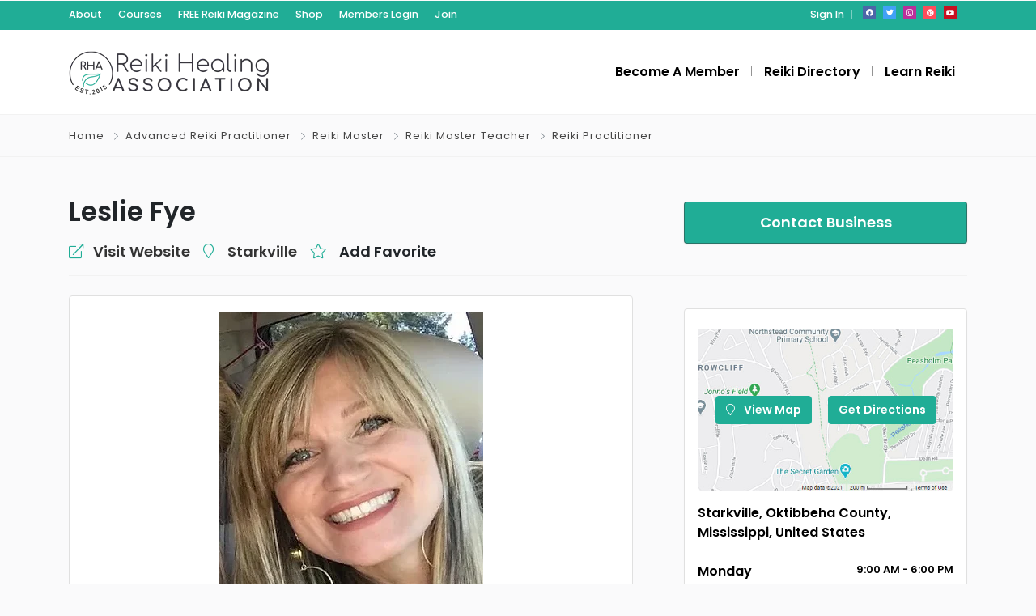

--- FILE ---
content_type: application/javascript
request_url: https://ppt1080.b-cdn.net/js/js.custom_n1.js?v=11.3.3
body_size: 31317
content:
/*
*
* Author: Mark Fail
* Author URL: http://www.premiumpress.com
* Version: 10.x 
*
* THIS FILE WILL BE UPDATED WITH EVERY UPDATE
* IF YOU WANT TO MODIFY THIS FILE, CREATE A CHILD THEME
*
* http://codex.wordpress.org/Child_Themes
*/

/* =============================================================================
 LOAD SETUP
  ========================================================================== */	 

  var startTime = (new Date()).getTime();
  var CNDPath = ajax_img_url;
  var pptMapLoaded = 0;
  var pptScrollStartPoint = 100;
  var galCode = "";
  var pptThemes = function(){
	  
	  var screenWidth = jQuery( window ).width();
	  
	  var handleReady = function(){  
		  console.log("ppt - ready");
		   
		  if(!jQuery("body").hasClass('wp-admin')){
		  
			  console.log("ppt - script - boostrap");
		  
			  jQuery("<script/>",{type:'text/javascript', src: CNDPath + 'js/js.bootstrap.js'}).appendTo('head');
		  
		  }
		  
		  console.log("ppt - css - fontawesome");
		  
		  jQuery('head').append('<link rel="stylesheet" href="'+ CNDPath + 'css/_fontawesome.css" type="text/css" id="ppt-fontawesome" />');
		  
	  }
	  
	  var handleRemovePreloader = function(){ 
	  
			  if(jQuery('#main-category-wrap').length > 0){
			  pptNav2();
			  }
	  
		  setTimeout(function(){ 
						  
			  console.log("ppt - pre-loader removed");  
			  
			  jQuery("#sidebar-wrapper").css('display', '');
			  jQuery('#page-loading').hide(); //.html('')
			  
			  jQuery("#wrapper").addClass('d-flex').removeClass('hidepage').addClass('preload-hide');	
			  
			  jQuery("#admin-wrapper").show(); 
			  
			  
			  // VIDEO PLAYER
			  if(jQuery("#LoadVideoPlayer").length > 0 ){				
				  LoadVideoPlayer();	 
			  }
			  
			  // CAROUSEL GALLERY
			  if(jQuery("#LoadGalleryCarousel").length > 0 ){		
			   
				  LoadGalleryCarousel();
			  }
			  
			  
					  
		  }, 1000);
		  
		  setTimeout(function(){ 
							  
			  tinyScroll();
					  
		  }, 2000);
	  
	  }
	  
	  
	  
	  var handleInlineEditor = function(){ 
		  
		  
		  if(jQuery("body").hasClass('ppt-inline-editor')){
			  
		  console.log("ppt - loading - admin editor");
		  loadJS(CNDPath + 'js/js.inline-editor.js', 'ppt-inline-editor', function(el) {
			  
			  jQuery("body").prepend('<div class="bg-danger text-light p-2 text-center text-600">Live Text Editor Enabled <span class="badge badge-warning">beta</span></div>');
			  
			  jQuery('.ppt-editable').pptie();	
			  
		  });
		  
		  }
	  }
	  
	   
	  
	  var handleLoad = function(){ 
	  
		  console.log("ppt - page loaded"); 
		  
		  // ADD IN TRIGGER DIVS		
		  jQuery("body").append('<div class="ppt-js-trigger-theme-update"></div>');
		  jQuery("body").append('<div class="ppt-js-trigger-elementor-update"></div>');
		  jQuery("body").append('<div class="ppt-js-trigger-search-update"></div>');
		  jQuery("body").append('<div class="ppt-js-trigger-ajax"></div>'); 
				  
		  jQuery(".ppt-js-trigger-elementor-update").change(function(e) {
			  pptThemes.update_after_insert_elementor();
		  });
		  jQuery(".ppt-js-trigger-search-update").click(function(e) {
			  pptThemes.update_after_search();
		  });
		  jQuery(".ppt-js-trigger-theme-update").click(function(e) {
			  pptThemes.update_after_insert_theme();
		  });
		  jQuery(".ppt-js-trigger-ajax").click(function(e) {
			  pptThemes.update_after_ajax();
		  });	 
		   
		  jQuery(".hidepage").each(function() {
			jQuery( this ).removeAttr("style").removeClass('hidepage').addClass('preload-hide');
		  }); 
			
		  
		  if(jQuery("body").hasClass('single-listing_type')){
			  
			  jQuery("<script/>",{type:'text/javascript', src: CNDPath + 'js/js.plugins-comments.js'}).appendTo('head');
			  jQuery('head').append('<link rel="stylesheet" href="'+ CNDPath + 'css/_comments.css" type="text/css" />');
			   
			  
		  }
		  
		  
		  if(jQuery("body").hasClass('theme-sp, theme-so, theme-ph')){
			  
			  console.log("ppt - loading - cart");	
			  
			  jQuery("<script/>",{type:'text/javascript', src: CNDPath + 'js/js.cart.js'}).appendTo('head');
			  jQuery('head').append('<link rel="stylesheet" href="'+ CNDPath + 'css/_cart.css" type="text/css" />');
		   
		  }
		  
		  if(jQuery("body").hasClass('logged-in')){
			  
			  console.log("ppt - loading - logged in");	
				
			  jQuery('head').append('<link rel="stylesheet" href="'+ CNDPath + 'css/_loggedin.css" type="text/css" />');
		   
		  }
		  
		  
		  if(jQuery(".ppt_admin_quickeditor-fab").length > 0 ){
			  
			  console.log("ppt - loading - admin helper bar");	
				
			  jQuery('head').append('<link rel="stylesheet" href="'+ CNDPath + 'css/css.plugins-adminbar.css" type="text/css" />');
		   
		  }
		  
		  
		  if(jQuery("#savedzipcode").length > 0){		
		  jQuery(".filterbox-distance").trigger('click');
		  }
		  
		  
		  console.log("ppt - fonts");
		  if(jQuery("#ppt-google-fonts").length == 0 ){ 
		  jQuery('head').append('<link rel="stylesheet" href="'+ CNDPath + 'css/_fonts.css" type="text/css" />');
		  }
		  
		  tinyScroll();
		  
		  setTimeout(function(){ 
		  jQuery(".ppt_admin_quickeditor").show();
		  }, 3000);
		  
		  
		  if(jQuery("#ajax-search-output").length > 0){ 
		  pptThemes.update_after_search();
		  }
		  
	  }
  
  
  
  
	  var handleScrollBar = function(){ 
	  
		  console.log("ppt - checking - scrollbar"); 
		  
		   if(jQuery(".ppt-scroll").length > 0){
		   
			  var i=1;
			  var a = jQuery(".ppt-scroll");
			  a.each(function (a) {
				  
				  target = jQuery(this).attr('data-target');
				  if(jQuery(target).length > 0){ 
				  
				  
				  var wins = jQuery(window).width();
				  if ( wins < 767){ 
				  }else{				
				  const qs = new PerfectScrollbar(target);
				  i++;	
				  } 
				  
				  }
			  });
			  
						  
			  
		  }
	  }
	  var handleCookieLaw = function(){ 
	  
		  console.log("ppt - checking - cookies"); 
		  
		   if(jQuery("[ppt-addon-cookielaw]").length > 0){
				  
			  val = jQuery("[ppt-addon-cookielaw]").val();
			  
			  if(val == 0){				
				  processCookie();				
			  }				
			  
		  }
	  }
  
	  var handleColorChanges = function(){ 
	  
		  console.log("ppt - checking - color changes"); 
		  
		   if(jQuery(".js-text-primary").length > 0){
			  
			  var a = jQuery(".js-text-primary");
			  a.each(function (a) {
							   
				  jQuery(this).on({
					  mouseenter: function () {
						  //stuff to do on mouse enter
						  jQuery(this).addClass("text-primary");
					  },
					  mouseleave: function () {
						  //stuff to do on mouse leave
						  jQuery(this).removeClass("text-primary");
					  }
				  });
							   
			  }); 
		  }
		  
		  
		  if(jQuery(".js-bg-primary").length > 0){
			  
			  var a = jQuery(".js-bg-primary");
			  a.each(function (a) {
							   
				  jQuery(this).on({
					  mouseenter: function () {
						  //stuff to do on mouse enter
						  jQuery(this).addClass("bg-primary text-light");
						  jQuery(this).find(".text-primary").removeClass("text-primary").addClass("text-primary1 text-white");
						  
						  
					  },
					  mouseleave: function () {
						  //stuff to do on mouse leave
						  jQuery(this).removeClass("bg-primary text-light");
						  jQuery(this).find(".text-primary1").removeClass("text-primary1 text-white").addClass("text-primary");
					  }
				  });
							   
			  }); 
		  }
	  }
		  
  
  
	  var handleOverlays = function(){ 
	  
		  console.log("ppt - checking - overlays"); 
		  
		   if(jQuery("[data-overlay]").length > 0){
			  
			  var a = jQuery("[data-overlay]");
			  a.each(function (a) {
							   
				  var divStyle = jQuery(this).data('overlay');
				  console.log("ppt - found - overlay "+divStyle); 
				  
				  if(divStyle == "green"){ 				
					  jQuery(this).prepend("<div class='bg-overlay-green z-1'></div>");				
				  } else if(divStyle == "black"){ 
					  jQuery(this).prepend("<div class='bg-overlay-black z-1'></div>");	
				  } else if(divStyle == "grey"){ 
					  jQuery(this).prepend("<div class='bg-overlay-grey z-1'></div>");	
				  } else if(divStyle == "white"){ 
					  jQuery(this).prepend("<div class='bg-overlay-white z-1'></div>");	
				  } else if(divStyle == "primary"){ 
					  jQuery(this).prepend("<div class='bg-overlay-primary bg-primary z-1'></div>");	
				  } else if(divStyle == "primary"){ 
					  jQuery(this).prepend("<div class='bg-overlay-secondary bg-secondary z-1'></div>");	
				  } else if(divStyle == "gradient"){ 
					  jQuery(this).prepend("<div class='bg-overlay-gradient z-1'></div>");	
				  } else if(divStyle == "gradient-left"){ 
					  jQuery(this).prepend("<div class='bg-overlay-gradient-left z-1'></div>");	
				  
				  } else if(divStyle == "gradient-left-small"){ 
					  jQuery(this).prepend("<div class='bg-overlay-gradient-left-small z-1'></div>");	
				  
				  
				  } else if(divStyle == "gradient-small"){ 
					  jQuery(this).prepend("<div class='bg-gradient-small z-1'></div>");	
					
				  }	 
							   
			   });		
		  }
	  }
  
	  
	  
	  var handleAccordion = function(){  
		  
		  console.log("ppt - loading - accordion");  
	   
		   if(jQuery(".ppt-accordion").length > 0){ 
		   
			  var a = jQuery(".ppt-accordion:not(.hasTrigger)");
			  a.each(function (a) {
				  
				  var pA = jQuery(this);
				  jQuery(this).addClass("hasTrigger"); 
				  
				  jQuery(this).find(".btn-show").on("click", function (e) {					  
					  jQuery(pA).toggleClass("show");
				  });	
				   
				  
			  });
			  
		  }
	  }
	  var handleShowHide = function(){  
	  
		   if(jQuery(".ppt-show-hide").length > 0){
		   
			  var a = jQuery(".ppt-show-hide:not(.hasTrigger)");
			  a.each(function (a) {
				  jQuery(this).addClass("hasTrigger");
				  jQuery(this).on("click", function (e) {					  
					  jQuery(this).toggleClass("show");
				  });		
			  });
		  }	
  
	  }
   
	  var handleDivCleanUp = function(){  
	  
	  
	  
		  
		  console.log("ppt - loading - div cleanup");  
		
		  
		  if(jQuery("#2_location_wrap").length > 0){
			  if(jQuery("#2_location_wrap").html().length < 1300){
			  jQuery("#2_location_wrap").hide();
			  }
		  }
		  
		  if(jQuery("#3_features_wrap").length > 0){
			  if(jQuery("#3_features_wrap").html().length < 1000){
			  jQuery("#3_features_wrap").hide();
			  }
		  }
		  
		  if(jQuery(".cleanmeup").length > 0){
			  
			  var a = jQuery(".cleanmeup");
			  a.each(function (a) {
				  if(jQuery(this).html().length < 50){
					  jQuery(this).hide();
				  }		 
			  });  
		  }
		  
		  if(jQuery("[ppt-box]").length > 0){
			  
			  var a = jQuery("[ppt-box]");
			  a.each(function (a) {
				  var p = jQuery(this);
				   
				  if(jQuery(this).find("._content:not(.no-hide)").length > 0){			 
					  if(jQuery(this).find("._content:not(.no-hide)").html().length < 70){
						  jQuery(this).hide();
					  }
				  }
			  });  
		  }
		  
		  
		  
		  
		  if(jQuery(".ppt-count-comments-0").length > 0){
		  jQuery("#5_reviews_title").hide(); 
		  }
		  
		  if(jQuery(".single .comment-single").length == 0){
		  jQuery(".single .showcommentsbtn").hide();
		  }
		  
		  
		  if(jQuery('#buynowform').length > 0){
		  jQuery(".buynowlink").show();
		  }
	  
	  
		  // THEME MH
		  //if(jQuery("body").hasClass('listing_type-template-default') && jQuery("body").hasClass('theme-mj') ){
		  // jQuery("<script/>",{type:'text/javascript', src: CNDPath + 'js/js.theme-mj.js'}).appendTo('head');
		  //}
	   
			// THEME AT
		  if(jQuery("body").hasClass('listing_type-template-default') && jQuery("body").hasClass('theme-at') ){
			jQuery("<script/>",{type:'text/javascript', src: CNDPath + 'js/js.theme-at.js'}).appendTo('head');
		  } 
		  
		  // THEME DA
		  if(jQuery("body").hasClass('listing_type-template-default') && jQuery("body").hasClass('theme-da') ){
			jQuery("<script/>",{type:'text/javascript', src: CNDPath + 'js/js.theme-da.js'}).appendTo('head');
		  }
		   
		  
		  // THEME SP
		  if(jQuery("body").hasClass('theme-sp') && jQuery('#ppt-loaded-cart').length == 0 ){
			jQuery("<script/>",{type:'text/javascript', src: CNDPath + 'js/js.cart.js'}).appendTo('head').attr('id', 'ppt-loaded-cart'); 
		  } 
		  
		  // DEMO COUNTS	
		  if(jQuery("#demo-homepage").length > 0 ){
			  jQuery(".count-demo").html(jQuery(".demo-preview").length); 
			  jQuery(".count-login").html(jQuery(".demo-login").length); 
			  jQuery(".count-register").html(jQuery(".demo-register").length); 
			  jQuery(".count-pricing").html(jQuery(".demo-pricing").length); 
			  jQuery(".count-search").html(jQuery(".demo-search").length);
		  }
		   
		  
	  }	
	  
	  
	  var handleStickyMenu = function(){ 
		  
		  console.log("ppt - checking - sidebar scroll"); 
		  
		  if(jQuery(".limit-box").length > 0  ){
		   
			  jQuery(".sidebar-fixed-content").scrollToFixed({
				  minWidth: 1064,
				  zIndex: 12,
				  marginTop: 100,
				  removeOffsets: true,
				  limit: function () {
					  var a = jQuery(".limit-box").offset().top - jQuery(".sidebar-fixed-content").outerHeight(true) - 50;
					  return a;
				  },
				  postFixed: function() {  
					  
					  jQuery(".sidebar-fixed-content-wrap .card").show();
					  
				  },
				  
				  preFixed: function() { 
					  jQuery(".sidebar-fixed-content-wrap .card").hide();
				  },
			  }); 			
		  } 
		  
	  }
	  
  
  
	  var handleModals = function(){ 
		  
		  console.log("ppt - checking - modals"); 
	   
		  jQuery(".editlisting-modal-close, .editlisting-modal-wrap-overlay").on("click", function (e) {
			  jQuery(".editlisting-modal-wrap").removeClass('show');		
		  });
	   
	  }
	  
	  
	  var handleMaps = function(){ 
	   
		  var mapWindowOpen = 0;
		  var mapWindowTrigger = 0;
		  
		  console.log("ppt - checking - maps"); 
		  
		  if(jQuery(".ppt-js-map-trigger").length > 0){ 		
			  handleLoadMap();
		  }
		  if(jQuery("#ppt_map_location").length > 0){ 		
			  handleLoadMap();
		  }
		  
		  if(jQuery(".filterbox-distance").length > 0){ 	
			  jQuery(".filterbox-distance").on("click", function (e) { 
				  if(jQuery("#search_radius").length == 0 ){ 
					  handleLoadMap();
					  mapWindowTrigger
				  }
			  });
		  }
		  
		  
		  
		  if(jQuery("#map-main").length > 0){ 			
			  console.log("ppt - found - big map"); 
			  handleLoadMap();			
		  } 
		  
		  if(jQuery(".single-map-item").length > 0){
			  
			  if(jQuery("#ppt-loaded-map").length > 0 ){ 
							  
			  }else{ 
			  
				  jQuery(".single-map-item:not(.map-trigger-set)").each(function (a) {
					  jQuery(this).on("click", function (e) { 
						  
						  btnlink = jQuery(this);  
						  var icon = jQuery(this).find('i');
						  
						  if(btnlink.hasClass('fa-preload')){
						   
							  icon.removeClass('fa-spin fa-sync');
							  btnlink.removeClass('fa-preload');							
							  jQuery(btnlink).trigger('click'); 
							  
							  mapWindowOpen = 1;
						  
						  }else{
							   
							  if(!mapWindowOpen){
								  icon.addClass('fa-spin fa-sync');
								  btnlink.addClass('fa-preload');
								  setTimeout(function(){ btnlink.trigger('click');  }, 4000); 
							  }
						  }
							
					  });	
					  
					  jQuery(this).addClass('map-trigger-set'); 
				  });  
			  } 
			  
			  jQuery(document).on("click",".single-map-item, .ppt-js-map-trigger", function (e) {
			   
			  handleLoadMap();
			  });
			  
		  } 
		  
	  }
	  
	  var handleLoadMap = function(){ 
		  
		  if(!pptMapLoaded){
			   
			  
			  if( jQuery("#ppt-map-provider").val() == "mapbox" ){
			   
				  loadJS(CNDPath + 'js/js.plugins-map-mapbox.js', 'ppt-mapbox', function(el) {
																						 
					  pptMapLoaded = 1;
					  
					  setTimeout(function(){ 
						  ppt_load_map_provider();
					  }, 2000);
					  
				  });
			  
			  }else if( jQuery("#ppt-map-provider").val() == "google"){
				
				  loadJS(CNDPath + 'js/js.plugins-map-google.js', 'ppt-google', function(el) {	
																						 
					  pptMapLoaded =1;
					  
					  setTimeout(function(){ 
						  ppt_load_map_provider();
					  }, 2000);
					  
				  });
				  
			  } 
			  
		  }else if(pptMapLoaded == 1){
			  
			  ppt_load_map_provider();	 
			  
		  }
	  }
	  
	  var handleOwlSlider = function(){  
		  
		  console.log("ppt - checking - owl slider");  
		  
		  
		  if(jQuery(".owl-carousel").length > 0){
			  
			  console.log("ppt - found - owl slider");
			  
			  var WaitTime = 2000;
			  if(jQuery("#ppt-loaded-owl").length > 0){
				  WaitTime = 0;
			  }else{
				  console.log("ppt - installed - owl");
				  
				  jQuery('head').append('<link rel="stylesheet" href="'+ CNDPath + 'css/css.plugins-owl.css" type="text/css" id="ppt-loaded-owl-css" />');
				  
				  jQuery("<script/>",{type:'text/javascript', src: CNDPath + 'js/js.plugins-owl.js'}).appendTo('head').attr('id', 'ppt-loaded-owl');
			  } 
			  
			  setTimeout(function(){ 
								  
				  if(jQuery(".card-sponsored").length > 0){
					  
					  jQuery(".card-sponsored").show();
					  
					  jQuery(".sponsored-text").show();
					  
					  jQuery(".card-sponsored .item").mouseover(function() {
						  jQuery(".card-sponsored").removeClass('overflow-hidden');	
						  
					  });
					  jQuery(".card-sponsored .item").mouseout(function() {
						  jQuery(".card-sponsored").addClass('overflow-hidden');										 
					  });
					  
					  
				  }
								  
				  LoadOwlSlider(); 			
			  }, WaitTime);		 
			  
		  }
	  }
	  
	  var LoadOwlSlider = function(){ 
	  
		  console.log("ppt - loading - owl"); 
	  
		  var a = jQuery(".owl-carousel");
					  a.each(function (a) {
									   
						  console.log("ppt - added - new slider");
						  
						  var rtl = false;
						  var Smargin = 20;
						  var Show1200 = 4;
						  var Show1000 = 4;
						  var Show600 = 3;
						  var Show0 = 1;
						  var SAutoPlay = 0;
						  
						  attr = jQuery(this).attr('data-1200');
						  if(typeof attr !== 'undefined' && attr !== false){
							  Show1200 = attr;
						  }
						  
						  attr = jQuery(this).attr('data-1000');
						  if(typeof attr !== 'undefined' && attr !== false){
							  Show1000 = parseFloat(attr);
						  }
						  
						  attr = jQuery(this).attr('data-600');
						  if(typeof attr !== 'undefined' && attr !== false){
							  Show600 = parseFloat(attr);
						  }
						  
						  attr = jQuery(this).attr('data-0');
						  if(typeof attr !== 'undefined' && attr !== false){
							  Show0 = parseFloat(attr);
						  }
						  
						  attr = jQuery(this).attr('data-margin');
						  if(typeof attr !== 'undefined' && attr !== false){
							  Smargin = parseFloat(attr);
						  }
						  
						  attr = jQuery(this).attr('data-autoplay');
						  if(typeof attr !== 'undefined' && attr !== false){
							  SAutoPlay = parseFloat(attr);
						  }
					   
						  
						  var owl = jQuery(this).owlCarousel({
								  loop: false,
								  margin: Smargin,
								  nav: false,
								  dots: false,
								  rtl: rtl,
								  autoHeight: true,
								  
								  autoplay: SAutoPlay,
								  autoPlaySpeed: 5000,
								  autoPlayTimeout: 5000,
								  autoplayHoverPause: true,
								  
								  responsive: {
									  0: {
										  items: Show0
									  },
									  600: {
										  items: Show600
									  },
									  1000: {
										  items: Show1000
									  },
									  1200: {
										  items: Show1200
									  }
								  },
						  });
					   
						  //owl.trigger('owl.play',1000);
						  
						  if(jQuery(".btn.next").length > 0){						
							   jQuery(".btn.next").click(function(){
								  owl.trigger('next.owl.carousel');
								  owl.trigger('refresh.owl.carousel');
								})
								jQuery(".btn.prev").click(function(){
								  owl.trigger('prev.owl.carousel');
								  owl.trigger('refresh.owl.carousel');
								}); 
						  }
						   
						  
						  if(jQuery(".fa-long-arrow-right.next").length > 0){						
							   jQuery(".fa-long-arrow-right.next").click(function(){
								  owl.trigger('next.owl.carousel');
								  owl.trigger('refresh.owl.carousel');
								});
						  }
						  
					  });
					  
	  
	  }
	  
	  var handleRatings = function(){  
		  
		  console.log("ppt - checking - ratings");  
		   
		  if(jQuery('.rating-label').length > 0){
			  
			  console.log("ppt - found - ratings");  
			  
			  jQuery("<script/>",{type:'text/javascript', src: CNDPath + 'js/js.plugins-ratings.js'}).appendTo('head');			
			  
			  setTimeout( function(){ 
														 
				  jQuery('.rating-label').rating(); 		
				  jQuery('.rating-label').each(function () {
						  jQuery('<span class="label label-default"></span>')
							  .text(jQuery(this).val() || ' ')
							  .insertAfter(this);
				  });
				  jQuery('.rating-label').on('change', function () {
						  jQuery(this).next('.label').text(jQuery(this).val());
				  }); 
				  
				  
				  updateratingcolor();
			  
			  }  , 3000 ); 				
		  }
	  
	  }
  
	  var handlePopups = function(){  
		  
		  console.log("ppt - checking - magic popups");  
		   
		  if(jQuery('.popup-yt').length > 0){
			  
			  console.log("ppt - found - magic popups"); 
			  
			  jQuery("<script/>",{type:'text/javascript', src: CNDPath + 'js/js.plugins-magnificpop.js'}).appendTo('head'); 
			  jQuery('head').append('<link rel="stylesheet" href="'+ CNDPath + 'css/css.plugins-magnificpop.css" type="text/css" />');	
			  
			  setTimeout( function(){ 
								   
				  jQuery('.popup-yt').magnificPopup({
					  type: 'iframe',
					  mainClass: 'mfp-fade',
					  preloader: true,
				  });
			  
			  }  , 3000 );  
			  
		  }
			  
	  }
	  
   
	  
	  
	  var handleTypeahead = function(){  
		  
		  console.log("ppt - checking - Typeahead");  
		   
		  if(jQuery('.typeahead').length > 0){
			  
			  console.log("ppt - found - Typeahead"); 
			  
			  jQuery("<script/>",{type:'text/javascript', src: CNDPath + 'js/js.plugins-typeahead.js'}).appendTo('head');
			  
			  setTimeout( function(){ 
											  
				  jQuery("input.typeahead").typeahead({	
													  
						  onSelect: function(item) { 
							window.location = item.extra;
						  },
						  ajax: {
							  
							  url: ajax_site_url,
							  timeout: 500,
							  triggerLength: 1,
							  dataType: 'json',			
							  method: "POST",	
							  
							  data: {
								  search_action: "search_live",
								  search_data: jQuery(".typeahead").val(), 
							  },
							  preDispatch: function (query) { 
								  return {
									  search: query,
									  search_action: "search_live",
								  }
							  },
							  preProcess: function (data) {
							   
								  if (data.success === false) {
									   
									  return false;
								  }
							   
								  return data.mylist;
							  }
						  },	
					  }); 
				  
			  
			  }  , 3000 );  
			  
		  }
			  
	  }
	  
	  var handleGridSlider = function(){  
		  
		  console.log("ppt - checking - grid slider");  
		   
		  if(jQuery('#ppt_grid_gallery').length > 0){
			  
			  console.log("ppt - found - grid slider"); 
			   
			  
		  }
	  }
	  
	  var handleCustomList = function(){  
		  
		  console.log("ppt - checking - custom lists");  
		   
		  if(jQuery('.ppt-custom-list').length > 0){
			  
			  console.log("ppt - found - custom list");
			  
			  ProcessCustomList("makes", "makes" , jQuery("#models").attr('data-thisvalue')); 
			  
			  if(jQuery('.ppt-custom-list-models').length > 0){
			  
				  ProcessCustomList("models", "models" , jQuery(".ppt-custom-list-models").attr('data-thisvalue'));			
			  }			
		  }
	  }
  
	  
   
	  var handleCopyLink = function(){  
		  
		  console.log("ppt - checking - copylink");  
		   
		  if(jQuery('.js-copy-link').length > 0){			
			  
			  loadJS(CNDPath + 'js/js.zclip.js', 'ppt-zlip', function(el) {
			  
			  });
		  }
	  }  
	  var handleCurrency = function(){  
		  
		  console.log("ppt - checking - currency");  
		   
		  if(jQuery('.ppt-price').length > 0){ 
		  
				UpdatePrices();		  			
		  }
	  } 
	  
	  var handleSMS = function(){  
		  
		  console.log("ppt - checking - SMS");  
		   
		  if(jQuery('#mobilenum-input, #whatsapp-input').length > 0){			
			  
			  loadJS(CNDPath + 'js/js.mobileprefix.js', 'ppt-mobile-sms', function(el) {
				  
  
				  if(jQuery('#mobilenum-input').length > 0){
							  
					   var input1 = document.querySelector("#mobilenum-input"); 
  
					  if(jQuery('#mobilenum-input-countries').length > 0){
				   
						  var ccodes1 = jQuery('#mobilenum-input-countries').val().split(','); 
						  var iti = window.intlTelInput(input1, { 
							utilsScript: CNDPath + 'js/js.mobileprefixU.js', 
							nationalMode: false,
							onlyCountries: ccodes1,				   
						  });
		  
					  }else{
		  
						  var iti = window.intlTelInput(input1, { 
							  utilsScript: CNDPath + 'js/js.mobileprefixU.js', 
							  nationalMode: false, 
							}); 
					  }					 
  
				  }
  
  
				  if(jQuery('#whatsapp-input').length > 0){
									  
					   var input2 = document.querySelector("#whatsapp-input");
  
					  if(jQuery('#mobilenum-input-countries').length > 0){
				   
						  var ccodes2 = jQuery('#mobilenum-input-countries').val().split(','); 
						  var iti = window.intlTelInput(input2, { 
							utilsScript: CNDPath + 'js/js.mobileprefixU.js', 
							nationalMode: false,
							onlyCountries: ccodes2,				   
						  });
		  
					  }else{
		  
						  var iti = window.intlTelInput(input2, { 
							  utilsScript: CNDPath + 'js/js.mobileprefixU.js', 
							  nationalMode: false, 
							}); 
					  }
  
				  } 
  
  
			  });  
								  
		  }
	  } 
  
	  
	  
	  var handleCountUp = function(){  
		  
		  console.log("ppt - checking - count up");  
		   
		  if(jQuery('.ppt-countup').length > 0){ 
			  
			  console.log("ppt - found - count up"); 			 
			  
				jQuery(".ppt-countup").each(function (t, e) {				 									
				  var $this = jQuery(this);
				  
				  if(jQuery.isNumeric(jQuery(this).html())){
				  countTo = parseFloat(jQuery(this).html());				 	  
					   jQuery({ countNum: 0 }).animate({
						  countNum: countTo
						}, { 
						  duration: 4000,
						  easing:'linear',
						  step: function() {
							$this.text(Math.floor(this.countNum));
						  },
						  complete: function() {
							$this.text(this.countNum.toLocaleString()); 
							
						  }
				  });  	
				  }
				 
			  });
			  
		  }
	  } 
	  
   
	  var handleCountDown = function(){  
		  
		  console.log("ppt - checking - countdown");  
		   
		  if(jQuery('[data-ppt-countdown]').length > 0 || jQuery('#auction_timer_layout_single_side').length > 0){ 
			  
			  console.log("ppt - found - countdown"); 			 
			  
			  loadJS(CNDPath + 'js/js.plugins-countdown.js', 'ppt-countdown', function(el) {
																					   
				  setTimeout( function(){ 
				   ppt_countdowns(); 
				   }, 1000 );
				
			  });  
			  
		  }
		  
		  
		  
		  
	  } 
	  
	  
	  var handleNotify = function(){  
		  
		  console.log("ppt - checking - notify"); 
		  
		  if(jQuery(".notify-stop").length == 0 && !jQuery("body").hasClass('wp-admin')  ){
			  
			  loadJS(CNDPath + 'js/js.plugins-notify.js', 'ppt-notify', function(el) {  
						   
				   setTimeout( function(){ 
						   
					   ajax_load_notification_bubble();  
							  
				   }  , 3000 );
					  
				  
			  });  
		  }		
	  } 
	  
	  var handleQRCode = function(){  
		  
		  console.log("ppt - checking - qr code"); 
		  
		  if(jQuery(".qr-hover").length > 0){
			   
			  var a = jQuery(".qr-hover");
			  a.each(function (a) {	
							   
				  jQuery(this).on("mouseover", function () { 
														 
					  //="%postid%" ="%link%"
					  var qrimg  	= jQuery(this).attr('data-qr-img');
					  var qrlink  = jQuery(this).attr('data-qr-link');
					   
					  if(jQuery("."+qrimg).length > 0){
						  
						  if(!jQuery("."+qrimg).hasClass("qr-img-gen")){
							  processQRCode("."+qrimg, qrlink);
							  jQuery("."+qrimg).addClass("qr-img-gen");
						  } 
						  
					  }
				  }); 
					   
			  }); 
		  }		
	  } 
	  
	  
	  var handleSelectPicker = function(){  
		  
		  console.log("ppt - checking - select picker"); //bootstrap-select
  
		  if(jQuery(".selectpicker, .filterbox-seller, #parent_category_list").length > 0){ 
			  
			  if(jQuery("#ppt-loaded-selectpicker").length == 0){					
				  
				  jQuery(".selectpicker").addClass('overflow-hidden');
				  
				  loadJS(CNDPath + 'js/js.plugins-selectpicker.js', 'ppt-selectpicker', function(el) {
					  
					  jQuery('head').append('<link rel="stylesheet" href="'+ CNDPath + 'css/css.plugins-selectpicker.css" type="text/css" id="ppt-loaded-selectpicker" />');	
				  
					  jQuery(".selectpicker, .bootstrap-select").show();
					   
					  jQuery(".bootstrap-select, .selectpicker").removeClass('overflow-hidden');					 
					  
				  }); 				
			   
			  }			
		  }		
	  } 
	  
	  
	  var handleDropDowns = function(){  
		  
		  console.log("ppt - checking - dropdown menus");  
  
		  if(jQuery(".dropdown").length > 0){  
				   
				  var a = jQuery(".dropdown:not(.hasTrigger)");
				  a.each(function (a) {
								   
					  jQuery(this).addClass("hasTrigger");				 
					   
					  if(jQuery(this).hasClass("nohover")){
						  
					  }else{
						  
						  jQuery(this).mouseenter(function () {
								 ShowHideDropDown(jQuery(this));
						  });
						  
						  jQuery(this).mouseleave(function () {
									ShowHideDropDown(jQuery(this));
							   }
						   ); 
					  }
				   
					  jQuery(this).click(function(e) {  
						  ShowHideDropDown(jQuery(this));
											  
					  });		
					  
				  });
		  }		
	  } 	
	  
	  function ShowHideDropDown(d){
		  
		  if(d.hasClass("show")){
			  d.removeClass("show");
		  }else{
			  d.addClass("show");
		  }	
	  }
	  
	  
	  var handlePricingTable = function(){  
		  
		  console.log("ppt - checking - pricing table"); //bootstrap-select
  
		  if(jQuery(".price-toggle-wrap").length > 0){ 
			  
			  if(jQuery("#ppt-loaded-pricingtable").length == 0){
			   
				  jQuery('head').append('<link rel="stylesheet" href="'+ CNDPath + 'css/css.plugins-pricingtable.css" type="text/css" id="ppt-loaded-pricingtable" />');	
				  
				  console.log("ppt - loaded - pricing table");
			  }			
		  }		
	  } 	
	  
	  var handleFlags = function(){  
		  
		  console.log("ppt - checking - flags"); //bootstrap-select
  
		  if(jQuery(".flag").length > 0){ 
			  
			  if(jQuery("#ppt-loaded-flags").length == 0){
			   
				  jQuery('head').append('<link rel="stylesheet" href="'+ CNDPath + 'css/css.plugins-flag.css" type="text/css" id="ppt-loaded-flags" />');	
				  
				  console.log("ppt - loaded - flags");
			  }			
		  }		
	  } 
	  
	  
	  var handleSVGIcons = function(){  
		  
		  console.log("ppt - checking - sliders");
  
		  if(jQuery(".ppt-icon-svg").length > 0){
			  
			   
		  
		  }
	  }
		  
	  var handleSliders = function(){  
		  
		  console.log("ppt - checking - sliders");
  
		  if(jQuery(".slick-slider").length > 0){ 
			  
			  if(jQuery("#ppt-loaded-slickslider").length == 0){
			   
				  jQuery('head').append('<link rel="stylesheet" href="'+ CNDPath + 'css/css.plugins-slickslider.css" type="text/css" id="ppt-loaded-slickslider" />');	
				  
				  console.log("ppt - loaded - sliders");
			  }			
		  }	
		  
		  
		  
		  if(jQuery(".price-slider, .filterbox-price").length > 0){ 
		  
				  jQuery('head').append('<link rel="stylesheet" href="'+ CNDPath + 'css/_comments.css" type="text/css" id="ppt-loaded-comments" />');
				  loadJS(CNDPath + 'js/js.plugins-sliders.js', 'ppt-sliders', function(el) {
																						
					  if(jQuery(".filterbox-price").length > 0){ 
						  jQuery('.filterbox-price').click(function(e) { 												  
																					
							  setTimeout( function () {
								  priceslider();
							   }, 2000);
							  
						  });
					  }
																				
					  priceslider(); 
					  
				  });
		  }	
		  
		  
	  } 
	  
	  function priceslider(){
		  
		  var a = jQuery(".price-slider");
					  a.each(function (a) {
									   
						  jQuery(this).ionRangeSlider({
							  type: "double",
							  keyboard: true,
							  
							  min: 0,
							  max: jQuery(this).attr('data-max'),
							  from:0,
							  to: jQuery(this).attr('data-max'),
							  step:1,
							  //grid: true,
							  hide_min_max:true,
							  hide_from_to:true,
							  
							  onChange: function (data) {
								  
								  jQuery('.txt_price1').html(data.from);;
								  jQuery('.txt_price2').html(data.to);
								  
								  jQuery('#filter_price_value_1').val(data.from);
								  jQuery('#filter_price_value_2').val(data.to);
											   
							  },onFinish: function (data) { 
								  
								 _filter_update();
							  }	 
							  
						  });	
						  
		  });
	  }
	  
	  
	  
	  
	  var handleDatepicker = function(){  
		  
		  console.log("ppt - checking - date picker"); 
  
		  if(jQuery(".ppt-datepicker").length > 0){ 
			  
			  if(jQuery("#ppt-loaded-datepicker").length == 0){
				  
				  jQuery('head').append('<link rel="stylesheet" href="'+ CNDPath + 'css/css.plugins-datepicker.css" type="text/css" id="ppt-loaded-datepicker" />');
				  
				  loadJS(CNDPath + 'js/js.plugins-datepicker.js', 'ppt-datepicker', function(el) {
				  
					  var a = jQuery(".ppt-datepicker");
					  a.each(function (a) {
						   
						  jQuery(jQuery(this).attr('data-target')).datetimepicker({format: 'yyyy-mm-dd hh:ii:ss',   
						  autoclose: true,
						  todayHighlight: true,
						 // showMeridian: true,
						  startView: 2,
						  maxView: 1,  
						  pickTime: false, buttonText: '<i class="fa fa-cog"></i>', fontAwesome: 1,  todayBtn: true, pickerPosition: "bottom-right"});
							  
						  
					  });
				  });  
			  } 
		  }
		  
	  } 
	  
	  var handleAudio = function(){  
		  
		  console.log("ppt - checking - audio XXXX"); 
		  
		  if(jQuery(".ppt-audio").length > 0){
			  
			  console.log("ppt - loaded - audio"); 
			   
			  loadJS(CNDPath + 'js/js.audio.js', 'ppt-audio', function(el) {
																	   
				  var a = jQuery(".ppt-audio");
				  a.each(function (a) {
								   
				  new ppt_audiobox({divId:jQuery(this).attr("id"),autoplay:false,color:jQuery(this).data('color'),defaultVolume:80 }, [
					  {
						  title:"",
						  artist:'',
						  albumArturl:jQuery(this).data('thumbnail'),
						  url:jQuery(this).data('src'),
					  }
				  ]);
				  
				  });
																						 
			  
			  });
			   
			  
		  }
		  
	  } 
	  
	  var handleCharts = function(){  
		  
		  console.log("ppt - checking - charts"); 
		  
		  if(jQuery(".ppt-charts").length > 0){
			  
			  console.log("ppt - loaded - charts"); 
			   
			  loadJS(CNDPath + 'js/js.plugins-charts.js', 'ppt-charts', function(el) {
																						 
			  
			  });
			  
		  }
		  
	  } 
	  
	  
	  var handleAnimation = function(){  
			  
			  console.log("ppt - checking - animation"); 
			   
			  if(jQuery(".ppt-animate").length > 0){ 
				  
				  var i=1;
				  var a = jQuery(".ppt-animate");
				  a.each(function (a) {
					  
					  let target =  jQuery(this);
					   var animation = target.data('animation');	
						
					  if (typeof  target.data('items') !== 'undefined' &&  target.data('items') !== false) {
						  
						  var wrapid = 'wrap-'+i;
						  target.addClass(wrapid);  
							  
						  target.data('num', 0);
						  
						  pptAnimatedText(animation, wrapid); 
						  
						  speed = 1500;
						  if(animation == "ppt-animate-typed" || animation == "ppt-animate-pulse-in" ){	
							   
							  var chars = findLongestWord(target.data('items'));							
							  speed = chars*800;
						  }
						   
						  setInterval(function () {
												
							  pptAnimatedText(animation, wrapid);
						  
						  }, speed );
					  
					  }
					   
					  i++;
				  });		 
			  
			  }
	  }
	   
	  function findLongestWord(str) {
		var strSplit = str.split(',');
		var longestWord = 0;
		for(var i = 0; i < strSplit.length; i++){
		  if(strSplit[i].length > longestWord){
		  longestWord = strSplit[i].length;
		   }
		}
		return longestWord;
	  }
	  
	  function pptAnimatedText(animation, wrapper) {
			
			var thisDiv = jQuery('.ppt-animate.'+wrapper);
			
			var itemsdata = thisDiv.data('items');
			var items = itemsdata.split(',');
			
		   itemsLength = items.length;
		   n = thisDiv.data('num');
		   
		   if (n < 0) {
			   n = 0;
		   }
		   
		  thisDiv.html('');
		   
		   var chars = items[n].split('');
		  //target.css("min-width", 15 * chars.length);
		  thisDiv.css("display", "inline-block");
		
		   if(animation == "ppt-animate-typed" || animation == "ppt-animate-pulse-in"){
			   
			   
			   speed = 500;
			   if(animation == "ppt-animate-pulse-in"){
				   speed = 300;
			   }
		  
			  if (typeof items[n] !== 'undefined') {				
				  
				  for( let j = 0; j < chars.length; j++ ){
							  
						 setTimeout(function (j) { 
						   
						   thisDiv.find('span').removeClass(animation);
						  thisDiv.html( thisDiv.html() + '<span class="'+animation+'">'+chars[j]+'<span>'); 									 
								   
						}, speed * j + 1, j);
				  }
			  
			  }
		  
		   } else {
			   
			  if (typeof items[n] !== 'undefined') {
				   
				  thisDiv.html('<span class="'+animation+' active">'+items[n]+'<span>');						
				  setTimeout( function () {
					  jQuery('.ppt-animate.'+wrapper+' .active').addClass("out").removeClass("in");
				   }, 1000);
			  } 
		  
		   } 
		  
			
		   if (n + 1 == itemsLength) {			
			  thisDiv.data('num', 0); 			
		   } else{
			  thisDiv.data('num', thisDiv.data('num') + 1); 
		   }
		   
		   
	  }
	  
	  
	  var handleTypewriter = function(){  
		  
		  console.log("ppt - checking - typewriter"); 
		   
		  
		   if(jQuery("[data-title-animated]").length > 0){ 
			  
			  loadJS(CNDPath + 'js/js.plugins-typewriter.js', 'ppt-typewrite', function(el) {
				  
				  var tid = 1;
				  var a = jQuery("[data-title-animated]");
				  a.each(function (a) { 	
					   
					  var txt = jQuery(this).text();	
					  
					  if(jQuery(this).hasClass("ppt-animated-typed") ){
						  
						  
						  jQuery(this).addClass('typed'+tid);
						  var tv = jQuery(this).html();
					  
					  }else{	
					  
						  if(txt.indexOf("?") != -1){
							  txt = txt.replace("?", " <span class='typed"+tid+"'></span>");
						  }else{
							  txt = txt + " <span class='typed"+tid+" end'></span>";
						  }
						  
						  jQuery(this).html(txt);
						  var tv = jQuery(this).data('title-animated');
					  
					  }
					   
															  
					  var typed = new Typed('.typed'+tid, {
						  strings: tv.split(','),
						  typeSpeed: 100,
						  backSpeed: 20,
						  startDelay: 1000,
						  backDelay: 2000,
						  smartBackspace: false, // this is a default
						  loop: true,
						  showCursor: false,
					  });	
					  
					  // FADE IN
					  if(jQuery(this).hasClass("ppt-animated-typed") ){
					  jQuery(this).fadeIn(1500);
					  }
					  
					  tid++;
					  
				  }); 
						
			   });		
		  }
   
		  
		  
		  if(jQuery(".ppt-typewriter").length > 0){
			   
			   loadJS(CNDPath + 'js/js.plugins-typewriter.js', 'ppt-typewrite', function(el) {
																						
			  var tv = jQuery(".ppt-typewriter").val();
								   
				  var typed = new Typed('.typed', {
				  strings: tv.split(','),
				  typeSpeed: 100,
				  backSpeed: 20,
				  startDelay: 1000,
				  backDelay: 2000,
				  smartBackspace: true, // this is a default
				  loop: true
					});																	   
			  
			  }); 
		  }
		  
	  } 
	  
	  
	  var handleLightbox = function(){  
		  
		  console.log("ppt - checking - lightbox"); 
		  
		  if(jQuery('[data-toggle="lightbox"]').length > 0){
			  
			  console.log("ppt - loaded - lightbox"); 
			  
			  jQuery('head').append('<link rel="stylesheet" href="'+ CNDPath + 'css/css.plugins-lightbox.css" type="text/css" />');	
		   
			  loadJS(CNDPath + 'js/js.plugins-lightbox.js', 'ppt-lightbox', function(el) {
																						
				  jQuery(document).on('click', '[data-toggle="lightbox"]', function(event) {
					  event.preventDefault();
					 jQuery(this).ekkoLightbox();
				  }); 
																						
			  });
			  
			   
			  
		  }
		  
	  } 
   
	  
	  var handleSwiper = function(){  
		  
		console.log("ppt - checking - swiper"); 

		if(jQuery(".elementor-widget-image-carousel, .elementor-widget-slides").length > 0){
			
			jQuery('head').append('<link rel="stylesheet" href="https://cdnjs.cloudflare.com/ajax/libs/Swiper/11.0.5/swiper-bundle.min.css" type="text/css" />');

			loadJS('https://cdnjs.cloudflare.com/ajax/libs/Swiper/11.0.5/swiper-bundle.min.js', 'swiper', function(el) {

				jQuery(".elementor-widget-slides").each(function() { 

					var web_slider_settings = jQuery(this);  
					var web_slider = jQuery(this).find('.swiper'); 
					v = web_slider_settings.data("settings"); 
					  
					  const swiperOptions = {
						  slidesPerView: 1,
						  loop: 'yes',
						  speed: v['transition_speed'],
						  
					  }; 
				
					  const showArrows = 'arrows' ===  v['navigation'] || 'both' ===  v['navigation'];
						if (showArrows) {
						  swiperOptions.navigation = {
							prevEl: '.elementor-swiper-button-prev',
							nextEl: '.elementor-swiper-button-next'
						  };
						} 

						if ('yes' === v['autoplay']) {
							swiperOptions.autoplay = {
							  delay: v['autoplay_speed'],
							  disableOnInteraction: 'yes' === v['pause_on_interaction']
							};
						  }
				
					  const swiper1 = new Swiper('.swiper', swiperOptions);
				
					}); 

				jQuery(".elementor-widget-image-carousel").each(function() { 

					 var web_slider_settings = jQuery(this);  
					 var web_slider = jQuery(this).find('.swiper'); 
					 v = web_slider_settings.data("settings"); 
					  

					 var showSlides = 3;
					 if (typeof v['slides_to_show'] !== 'undefined') {
						showSlides = v['slides_to_show'];
					 }
				 
					  const swiperOptions = {
						  slidesPerView: showSlides,
						  loop: 'yes',
						  speed: v['speed'],
						  
					  }; 
					  
					  if ('yes' === v['autoplay']) {
						swiperOptions.autoplay = {
						  delay: v['autoplay_speed'],
						  disableOnInteraction: 'yes' === v['pause_on_interaction']
						};
					  }
				
					  const showArrows = 'arrows' ===  v['navigation'] || 'both' ===  v['navigation'];
						if (showArrows) {
						  swiperOptions.navigation = {
							prevEl: '.elementor-swiper-button-prev',
							nextEl: '.elementor-swiper-button-next'
						  };
						} 
				
					  const swiper1 = new Swiper('.swiper', swiperOptions);
				
					}); 

			});

		}
		
	  }

	  var handleSearch = function(){  
		  
		  console.log("ppt - checking - search"); 
		  
		  
		  
		  // LOADED INSIDE
		  if(jQuery("#premiumpress-search").length > 0){ 
		  
		   
		  }else if(jQuery("#ajax-search-output").length > 0){ 
			
			  loadJS(CNDPath + 'js/js.search.js', 'ppt-search', function(el) {
																		 
				  _updateselected('no');
				   
				 var i = 0;
				 jQuery('.filters_sidebar .filter-content').each(function () {
					  if(i < 5){
					  jQuery(this).addClass('show');
					  i ++;
					  }
					  
				  }); 												   
				  
				  if(jQuery("#savedsearcheshere").length > 0){
					  savesearch_get();
				  }
				
			  });   
			  
		  } 
		  
	  } 	
	  
	  
	  
	  var handleMobileGallery = function(){ 
		   
		  var wins = jQuery(window).width();
		   
		  if(jQuery("#mobileGalleryMove").length > 0){
			  if(jQuery("#mobileGalleryMove").html().length > 100){
				   galCode = jQuery("#mobileGalleryMove").html();
			  }
		  }
		   
		  if ( wins < 767){	
		  
			  jQuery("#mobileGallery").html(galCode).addClass('ismobile');	
			  jQuery("#mobileGalleryMove").html('');
			  jQuery(".ppt-modal-wrap:not(.nc) .card-footer").show();
			  
			  var a = jQuery(".bg-image");
			  a.each(function (a) {
				  if (jQuery(this).attr("data-bg")) jQuery(this).css("background-image", "url(" + jQuery(this).data("bg") + ")");
			  });
			  
		  } else{	
		  
			  if(jQuery("#mobileGallery").hasClass('ismobile')){
			  
			  jQuery("#mobileGalleryMove").html(galCode);
			  }
								  
			  jQuery("#mobileGallery").html('');
			  jQuery(".ppt-modal-wrap:not(.nc) .card-footer").hide();
			  
			  
		  }		
		  
		  handleImages();
		   
		  
	  }
  
	  var handlefixedHeader = function(){ 
		   
		  var wins = jQuery(window).width();
		   
		  if ( wins > 767){
			  
			  if(jQuery(".hero-full:not(.stay-fixed)").length > 0){
				  jQuery("header:not(.ppt-fixed-header").addClass('fixed-top ppt-fixed-header');
			  }
			  
			  if(jQuery(".fixed-top:not(.ppt-fixed-header, .stay-fixed)").length > 0){
				  jQuery(".fixed-top").addClass('ppt-fixed-header');
			  }
			  
			  jQuery(".navbar-darkxxx").addClass('navbar-dark').removeClass('navbar-light').removeClass('navbar-darkxxx');
			   
			  
			  if(jQuery(".ppt-fixed-header").length > 0){ 
			  
				  jQuery('.ppt-fixed-header').addClass('fixed-top bg-transparent-none').removeClass('bg-dark'); //.addClass('bg-white')
				  jQuery('.ppt-fixed-header .elementor_mainmenu').removeClass('navbar-light').addClass('navbar-dark');
				  jQuery('.ppt-fixed-header .elementor_topmenu').addClass('fade');
				  jQuery('.ppt-fixed-header .elementor_submenu').removeClass('bg-primary').addClass('bg-primaryxxx');			
				  jQuery('.header2 .elementor_submenu, .header12 .elementor_submenu').attr('style','display: none !important');
					
			  }		
		  }else{
			   
			  jQuery('.ppt-fixed-header .elementor_mainmenu').addClass('navbar-light').removeClass('navbar-dark');
			  jQuery('.ppt-fixed-header').removeClass('bg-transparent').addClass('bg-white xxx');
			  
			  jQuery('.ppt-fixed-header').removeClass('navbar-dark').addClass('navbar-light navbar-darkxxx');
			  
		  }
		  
		  
	  }
	  
	  var handlefixedHeaderResize = function(){
		  
		  if(jQuery(".ppt-fixed-header").length > 0){
		  
			  var wins = jQuery(window).width();
			  
			  if (wins  < 767){
				  
				  
				  jQuery('.ppt-fixed-header.fixed-top').removeClass('fixed-top').removeClass('bg-transparent-none').addClass('bg-white');
				  jQuery('.ppt-fixed-header .elementor_mainmenu').addClass('navbar-light').removeClass('navbar-dark');
				  
				  jQuery('.ppt-fixed-header.navbar-dark').removeClass('navbar-dark').addClass('navbar-light navbar-darkxxx');
				  
			  }else if ( wins > 767){
				  
				  jQuery('.ppt-fixed-header').addClass('fixed-top bg-transparent-none').removeClass('bg-white');
				  jQuery('.ppt-fixed-header .elementor_mainmenu').addClass('navbar-dark').removeClass('navbar-light');
				  
				  jQuery(".navbar-darkxxx").addClass('navbar-dark').removeClass('navbar-light').removeClass('navbar-darkxxx');
		  
			  } 
			  
		  }
		  
	  }
	  
	  var handlefixedHeaderScroll = function(){ 
  
  
		  if(jQuery(".ppt-fixed-header-new").length > 0){
  
			  if(jQuery(this).scrollTop() > 100) {
  
				  jQuery('.ppt-fixed-header-new').addClass('fixed-header-active');				 
  
			  } else if(jQuery(this).scrollTop() < 99) {
  
				  jQuery('.ppt-fixed-header-new').removeClass('fixed-header-active');
  
			  }
		  }
		  
		  if(jQuery(".ppt-fixed-header").length > 0){ 
			   
			  if(jQuery(this).scrollTop() > 150) {
			  
				  jQuery('.ppt-fixed-header.elementor_header').removeClass('bg-transparent').removeClass('bg-transparent-none');
				  jQuery('.ppt-fixed-header .elementor_mainmenu').addClass('navbar-light').removeClass('navbar-dark');
				  
				  if(jQuery(window).width() > 767){
				  jQuery('.ppt-fixed-header.navbar-dark').addClass('navbar-light navbar-darkxxx').removeClass('navbar-dark');
				  jQuery('.ppt-fixed-header.elementor_header').addClass('bg-white shadow');
				  }
				  
			  } else if(jQuery(this).scrollTop() < 150) {
				  
				  if(jQuery(window).width() > 767){
				  jQuery('.ppt-fixed-header.elementor_header').removeClass('bg-white shadow');
				  }
				  
				  jQuery('.ppt-fixed-header.navbar-darkxxx').addClass('navbar-dark').removeClass('navbar-darkxxx');
				  
				  handlefixedHeader();
			  } 
		  } 
	  }
	  
	  var handleSocial = function(){ 
		  
		  if(jQuery(".addthis_button_compact").length > 0){ 
		  
			  var a = jQuery(".addthis_button_compact");
			  a.each(function (a) {
							   
				  jQuery(this).click(function(e) {  
					  
					  jQuery("<script/>",{type:'text/javascript', src: '//s7.addthis.com/js/300/addthis_widget.js#pubid='+jQuery(this).attr('data-addthisid')}).appendTo('head');
					  
										   
				  });
			  });
			  
		  } 
	  }	
   
	  
   
	  var handleLiveEditors = function(){  
		  
		  if(jQuery(".ppt-own-listing").length > 0){ 
			  processLiveEditors();
		  }
	  
	  }
	  
	  
	  var handleMainForm = function(){ 
	   
		  if(jQuery("#MAINCONTAINER").length > 0){
	  
		  
		  }	
	  }
	  
	  var handleImages = function(){  
	  
			
		  var a = jQuery("img.lazy");
		  a.each(function (a) {
			  img = jQuery(this).attr("data-src"); 	
			  if (typeof img !== 'undefined') {
			  jQuery(this).removeAttr("data-src").addClass('ppt-lazy').attr("src", img); 
			  }
		  });
		  
	   
		  var a = jQuery(".bg-image:not(.js-image-preload-set)");
		  var imgc = 8888;
		  a.each(function (a) {
						   
			  var hh = jQuery(this);
			  var img = hh.attr('data-image');
			  
			  if (typeof img == 'undefined') {
				  var img = hh.attr('data-bg');	
			  }
			  
			  var pid = imgc;
				
			  if (typeof img !== 'undefined') {
				  
				  if (typeof jQuery(this).attr("data-pid") !== 'undefined') {
					  pid = jQuery(this).attr("data-pid"); 
				  }else{
					  imgc++;	
				  }
				  
				  jQuery(this).addClass('ppt-lazy-img-'+pid);
				  
				  if(jQuery("#ppt-loaded-img-"+pid).length == 0){ 
				  jQuery( "<style type='text/css'>.ppt-lazy-img-"+pid+".visible { background-image: url(" + img + ");}</style>" ).appendTo( "head" ).attr('id', 'ppt-loaded-img-'+pid);	
				  }
				  
				  jQuery(this).addClass('js-image-preload-set');
				  
			  }
			  
		  });
		  
		   
	   
		  var a = jQuery(".bg-image:not(.js-image-preload-set)");
		  a.each(function (a) {
			  if (jQuery(this).attr("data-image")) jQuery(this).css("background-image", "url(" + jQuery(this).data("image") + ")");
		  });
		  
		  
		  var a = jQuery(".bg-pattern:not(.js-image-preload-set)");
		  a.each(function (a) {
			  if (jQuery(this).attr("data-bg")) jQuery(this).css("background-image", "url(" + jQuery(this).data("bg") + ")");
			  jQuery(this).addClass('js-image-preload-set');
		  });
		  
		  var a = jQuery(".bg-pattern-small:not(.js-image-preload-set)");
		  a.each(function (a) {
			  if (jQuery(this).attr("data-bg")) jQuery(this).css("background-image", "url(" + jQuery(this).data("bg") + ")");
			  jQuery(this).addClass('js-image-preload-set');
		  });
	  
	  
	  }
	  
	  var handleImagesSearch = function(){
			  
			  console.log("ppt - checking - images");
			  var a = jQuery(".bg-image:not(.js-image-trigger-set, .js-image-preload-set)");
			  a.each(function (a) {
							   
				  if (jQuery(this).attr("data-bg")) jQuery(this).css("background-image", "url(" + jQuery(this).data("bg") + ")");
				   
				  jQuery(this).addClass('js-image-trigger-set');
				  
			  });
	  }
   
   
	  return {
		  init:function(){
			  
			  console.log("ppt - init");
			  
			  handleSearch();
			  
			  handleReady();
			  
			  handleOwlSlider();			
			  handleMaps();			
			  handleRatings();
			  handlePopups();
			  handleTypeahead();
			  handleGridSlider(); 
			  handleStickyMenu();
			  handleModals();
			  handleCurrency();
			  handleSMS();
			  handleCopyLink();
			  handleNotify();
			  handleDatepicker();
			  handleSelectPicker();
			  handleShowHide();
			  handleAccordion();
			  handleCharts();
			  handleLiveEditors();
			  
			  handleLightbox();
			  handleAudio();
			  handleDropDowns();
			  handleTypewriter();
			  handleAnimation();
			  handleCountDown();
			  handleCountUp();
			  handlefixedHeader();
			  handleMainForm();			
			  handleCustomList();
			  handlePricingTable();
			  handleFlags();
			  handleSocial();
			  handleSliders(); 
			  handleImages();
			  handleInlineEditor(); 
			  handleOverlays();
			  handleMobileGallery();

			  handleSwiper();

			  handleCookieLaw(); 
			  handleSVGIcons();
			  handleColorChanges();
			  handleScrollBar();
			  handleQRCode();
			  handleRemovePreloader();
			  handleDivCleanUp(); 
			   
			  var endTime = (new Date()).getTime();
				var ms = endTime - startTime;
			   
			  console.log('Page Load Time: 0 Seonds - '+ ms + ' Micro Seconds ---- ');
			  
			  handleLoad();
			  
			   
		  }, 
		  load:function(){ 
			   
				
			  
		  },
		  
		  scroll: function(){
			  
			  handlefixedHeaderScroll();
			  
			  
		  },
		  
		  resize:function(){  
		   
			  handlefixedHeaderResize();
			  handleMobileGallery();
			  
		  },
		  
		  update_after_insert_elementor:function(){ 
		  
			  console.log("ppt - elementor triggered");
			  
			  handleOwlSlider();
			  handleCurrency();
			  handleImagesSearch();
			  handleCountDown();
			  handleShowHide();
			  handleAccordion();
			  handleColorChanges();
			  handleAnimation();
			  
			  console.log("end ------- elementor triggered");
			   
		  },
		  
		  update_after_search:function(){ 
			   
			  console.log("ppt ------- after search triggered");
			  
			  handleCurrency();
			  handleImagesSearch();
			  handleCountDown();
			  handleShowHide();
			  handleAccordion();
			  handleColorChanges();
			  handleQRCode();
			  
			  console.log("end ------- after search triggered");
			   
		  },
		  
		  update_after_insert_theme:function(){ 
			   
			  handleMaps();
			  handleCurrency();
			  handleImagesSearch();
			  handleCountDown();
			  handleShowHide();
			  handleAccordion();
			  handleColorChanges();
			  handleAnimation();
		  },
		  
		  update_after_ajax:function(){ 
		  
			  console.log("ppt - ajax update triggered");
			  
			  handleMaps();
			  handleCurrency();
			  handleImagesSearch();
			  handleCountDown(); 
			  handleCountUp();
			  handleShowHide();
			  handleImages();
			  handleSVGIcons();
			  handleDropDowns();
			  handleScrollBar();
			  handleQRCode();
			  handleAnimation();
			  
			  console.log("end ------- ajax update triggered");
			   
		  },
		  
	  }// end return 
	  
  }();
  
  
  // Register IntersectionObserver
  const io = new IntersectionObserver(entries => {
	entries.forEach(entry => {
	  // Add 'active' class if observation target is inside viewport
	  if (entry.intersectionRatio > 0) {
		entry.target.classList.add('visible');
	  }
	  // Remove 'active' class otherwise
	  else {
	   // entry.target.classList.remove('active');
	  }
	})
  })
  
  // Declares what to observe, and observes its properties.
  const boxElList = document.querySelectorAll('.bg-image');
  boxElList.forEach((el) => {
	io.observe(el);
  })
   
   
  
  jQuery(document).ready(function() {
	  'use strict';
	  
	  pptThemes.init(); 
	  
	  
	  var body = jQuery('body');
	  var html = jQuery('html');
  
	  function getUrlParams(dParam) {
		  var dPageURL = window.location.search.substring(1),
			  dURLVariables = dPageURL.split('&'),
			  dParameterName,
			  i;
			  
		  for (i = 0; i < dURLVariables.length; i++) {
			  dParameterName = dURLVariables[i].split('=');
  
			  if (dParameterName[0] === dParam) {
				  return dParameterName[1] === undefined ? true : decodeURIComponent(dParameterName[1]);
			  }
		  }
	  }
	  
	  var direction =  getUrlParams('dir');
	  if(direction != 'rtl') {direction = 'ltr'; } 
	
	  switch(direction) {
		  case "rtl":
			  html.attr("dir", "rtl");
			  html.addClass('rtl');
			  body.attr("direction", "rtl");
			  break;
		  case "ltr": 
			  html.attr("dir", "ltr");
			  html.removeClass('rtl');
			  body.attr("direction", "ltr");
			  break;
		  default: 
			  html.attr("dir", "ltr");
			  body.attr("direction", "ltr");
	  }
	  
  });
  jQuery(window).on('load',function () {
	  'use strict'; 
	  pptThemes.load();	
  }); 
  jQuery(window).on('resize',function () {
	  'use strict'; 
	  pptThemes.resize();
  }); 
  jQuery(window).on('scroll',function () {
	  'use strict'; 
	  pptThemes.scroll();
  }); 
  
  jQuery(document).on("input", ".numericonly, .val-numeric", function() {
	  
	  if(jQuery(".ppt-mobile-device").length == 0){
	  
	  this.value = this.value.replace(/[^0-9\.]/g, '');
	  
	  }
	  
  }); 
  
  jQuery(document).on("input", ".val-nospaces", function() {
	  this.value = this.value.replace(/[^a-z0-9\s]/gi, '').replace(/[_\s]/g, '-');
  });
   
  /* =============================================================================
   LOAD SETUP
	========================================================================== */	 
  jQuery(window).on('load', function(){
										 
		   
		  jQuery(window).on('scroll', function() {
											   
			  
			  if(jQuery('.previewmode').length){
				   
			  }else{
			  
			  if(jQuery(this).scrollTop() > 150) {
				  
				  if(jQuery('.innerpage .has-sticky .elementor_topmenu').length){
				  jQuery('.innerpage .has-sticky .elementor_topmenu').attr('style','display: none !important');
				  }		 
				  
				  jQuery('.has-sticky').addClass('sticky');
				  
			  } else {
				  
				  if(jQuery('.innerpage .has-sticky .elementor_topmenu').length){
				  jQuery('.innerpage .has-sticky .elementor_topmenu').attr('style','display: block !important');
				  }
				  
				  jQuery('.has-sticky').removeClass('sticky');
			  }
			  
			  }
			  
		  }); 
	  
	  });
  
	  function checkSize(){
		  
		   var wins = jQuery(window).width(); 
		   
							 
			  if (wins  < 991){
				  
				  jQuery('.has-sticky .elementor_mainmenu').removeClass('fixed-scroll');			
				  jQuery('.filters_sidebar .filter-content').addClass('collapse collapsexx').removeClass('show'); 
				  
				  jQuery('#filters-extra').addClass('collapse collapsexx').removeClass('show');
			   
	  
			  }else if ( wins > 991){
	  
				  jQuery('.bg-gradient-smallx').removeClass('bg-gradient-smallx').addClass('bg-gradient-small');
				  
				  jQuery('.collapsexx').addClass('collapse show').removeClass('collapsexx');	
				   
				  
			  }	 
		   
		   
	  }
	
  /* =============================================================================
	
	========================================================================== */	 
   
	jQuery(document).ready(function(){ 
																
	  "use strict";	
	 
	  checkSize();
	
	  jQuery(window).resize(checkSize);
	  
	  /* MOBILE MENU	*/
		jQuery(".menu-toggle").click(function(e) {
		
		e.preventDefault();
		
		jQuery("#sidebar-wrapper").toggleClass("ppt-animate-slidein");
		
		jQuery("#wrapper").toggleClass("toggled");
  
		if(jQuery(".sidebar-heading").length == 0){
			jQuery.ajax({
			  type: "POST",
			  url: ajax_site_url,		
			  data: {
					 action: "load_sidebar",			   
				 },
				 success: function(response) { 
				 
					  jQuery('#sidebar-wrapper').html(response);	
					  
					  jQuery(".menu-toggle1").click(function(e) {
						e.preventDefault();
						jQuery("#wrapper").toggleClass("toggled");
						jQuery('#sidebar-wrapper').html('');
					  });
				 }
			 });
		} 
		
	  });
	  
	  if(jQuery(".menu-toggle1").length > 0){ 
		  jQuery(".menu-toggle1").click(function(e) {
						e.preventDefault();
						jQuery("#wrapper").toggleClass("toggled");
						jQuery('#sidebar-wrapper').html('');
					  });
	  }
											 
	  if(jQuery(".menu-toggle-slim").length > 0){ 
		  jQuery(".menu-toggle-slim").click(function(e) {
						e.preventDefault();
						jQuery("#wrapper").toggleClass("toggled-slim");
						
		  });
	  }									   
	  
	  /*  TABS */	
	  jQuery(".ppt-tabs-listing > ul li").click(function(e) {
  
		  jQuery(".is-active").removeClass("is-active");
		  jQuery(this).addClass("is-active");
	  
		  if(jQuery(this).attr("data-id") == "tab1"){
			  
			  jQuery('#tab3').hide();
			  jQuery('#tab2').hide();
			  jQuery('#tab1').show(); 
			  
		  }else if(jQuery(this).attr("data-id") == "tab3"){
			  
			  jQuery('#tab3').show();
			  jQuery('#tab2').hide();
			  jQuery('#tab1').hide();
		  
		  }else{
		  
			  jQuery('#tab1').hide();
			  jQuery('#tab2').show();
			  jQuery('#tab3').hide();
		  
		  }  
	  }); 
	  
	  /* dynamic lists */
	  jQuery('.ppt-list-custom').change(function(){ 
		   
		  ProcessCustomList(jQuery(this).attr('id'), jQuery(this).data('target') ,jQuery(this).val());  		 
	  
	  });
	  
	  
	  /*  PATTERNS */
	  jQuery('section .bg-pattern').each(function () {		  
		  jQuery(this).closest('section').addClass('with-pattern');		
	  }); 
	
	   
	  /*  FAVS	   */	
	  jQuery(document).on("click",".favs_add", function (e) {
		  
		  var btnbit = jQuery(this);
		  
		  jQuery(this).removeClass('btn-icon').html("<i class='fas fa-spinner fa-spin'></i>");
		  
		  jQuery.ajax({
			  type: "POST",
			  url: ajax_site_url,	
			  dataType: 'json',	
			  data: {
				  'action': "favs",
				  'pid': jQuery(this).attr("data-pid"),				 
			  },
			  success: function(response) {
				   
				  if(response.status == "add"){
						  
						  if(jQuery(btnbit).attr("data-text") == 1 && jQuery(btnbit).attr("data-icon") == 0 ){
							  
							  jQuery(btnbit).html(jQuery(btnbit).attr("data-textadd")); 
						  
						  }else if(jQuery(btnbit).attr("data-text") == 1){
							  jQuery(btnbit).html('<i class="fa fa-heart"></i> <span>'+jQuery(btnbit).attr("data-textadd")+'</span>'); 
						  
						  }else{
							  jQuery(btnbit).html('<i class="fa fa-heart"></i>'); 	
						  }
						  
				  
				  }else if(response.status == "remove"){
						  
						  if(jQuery(btnbit).attr("data-text") == 1 && jQuery(btnbit).attr("data-icon") == 0 ){
							  
							  jQuery(btnbit).html(jQuery(btnbit).attr("data-textremove")); 
						  
						  }else if(jQuery(btnbit).attr("data-text") == 1){
							  jQuery(btnbit).html('<i class="fa fa-heart-broken"></i> <span>'+jQuery(btnbit).attr("data-textremove")+'</span>'); 
						  }else{
							  jQuery(btnbit).html('<i class="fa fa-heart-broken"></i>');
						  }
				  
				  }else if(response.status == "login"){
					  
						  jQuery(btnbit).html('<i class="fa fa-user"></i>');
				  
				  }else{			
							  
				  }			
			  },
			  error: function(e) {
				 console.log('error getting search results');
			  }
		  }); 
		   
			
	  });	
	  
	  /*  SUBSCRIBE	*/ 	
	  jQuery(document).on("click",".button_user_add", function (e) {
		  
		  var btnbit = jQuery(this);
		  
		  jQuery(this).removeClass('btn-icon').html("<i class='fas fa-spinner fa-spin'></i>");
		  
		  var showtext = jQuery(this).attr('data-text');
		  
		  var type = jQuery(this).attr('data-type');
		  
		  jQuery.ajax({
			  type: "POST",
			  url: ajax_site_url,	
			  dataType: 'json',	
			  data: {
				  'action': "subscribe",
				  'type': jQuery(this).attr('data-type'),
				  'button': jQuery(this).attr("data-button"),
				  'uid': jQuery(this).attr("data-uid"),
				  'pid': jQuery(this).attr("data-pid"),
				  'css': jQuery(this).attr("class"),
				  "showtext": showtext,
			  },
			  success: function(response) {
					
				  if(response.status == "add"){					
					  
					  jQuery(btnbit).replaceWith(response.output); 					
						   
				  }else if(response.status == "remove"){
					  
					  jQuery(btnbit).replaceWith(response.output); 
					   
				  
				  }else if(response.status == "login"){
					  
						  jQuery(btnbit).html('<i class="fa fa-user"></i>');
				  
				  } 
				   
			  if(response.data == "like_list" || response.data == "dislike_list"){
				   
				  var vote = "up";
				  if(response.data == "dislike_list"){
					  vote = "down";
				  }
				  
				  jQuery.ajax({
					  type: "POST",  
					  url: ajax_site_url,	
					  data: {
						  action: "rating_likes",
						  pid: response.pid,
						  value: vote,
						  security:jQuery("#global_nonce").val(),
					  },
					  success: function(e) { 
						
					  },
					  error: function(e) {
						   
					  }
				  });
				   
				  
			  }
				  
				  
			  },
			  error: function(e) {
				 console.log('error getting search results');
			  }
		  }); 
		   
			
	  });
	  
   
	  
	  /*  IMAGRE BLOCK BUTTONS */
		jQuery("figcaption button").click(function(e) {     
		e.preventDefault();	  
		window.location.href = jQuery(this).attr("data-link");
		
	  });
	   
   
	  
	  /* SCROLL TOO */
	  if(jQuery(".scroll-init").length > 0){
		  jQuery(".scroll-init div").singlePageNav({
			  filter: ":not(.external)",
			  updateHash: false,
			  offset: 250,
			  threshold: 250,
			  speed: 1200,
			  currentClass: "active"
		  }); 
	  }
	   
	  jQuery(".custom-scroll-link").on("click", function () {
		   
		  var a = 150 + jQuery(".scroll-nav-wrapper").height();
		  if (location.pathname.replace(/^\//, "") === this.pathname.replace(/^\//, "") || location.hostname === this.hostname) {
			  var b = jQuery(this.hash);
			  b = b.length ? b : jQuery("[name=" + this.hash.slice(1) + "]");
			  if (b.length) {
				  jQuery("html,body").animate({
					  scrollTop: b.offset().top - a
				  }, {
					  queue: false,
					  duration: 1200,
					  easing: "easeInOutExpo"
				  });
				  return false;
			  }
		  }
	  });
		   
	  
	  
	  /*  fade in */
	  var IE='\v'=='v';jQuery("#back-top").hide();
		  jQuery(window).scroll(function () {
			  if (!IE) {
				  if (jQuery(this).scrollTop() > 100) {
					  jQuery('#back-top').fadeIn();
				  } else {
					  jQuery('#back-top').fadeOut();
				  }
			  }
			  else {
				  if (jQuery(this).scrollTop() > 100) {
					  jQuery('#back-top').show();
				  } else {
					  jQuery('#back-top').hide();
				  }	
			  }
		  });
  
		  /*  scroll body to 0px on click */
		  jQuery('#back-top a, .scroll-to-top').click(function () {
			  jQuery('body,html').animate({
				  scrollTop: 0
			  }, 800);
			  return false;
		  });
		  
		  
	  /*  MODAL CLOSE */
	  jQuery(".ppt-modal-close, .ppt-modal-wrap-overlay:not(.no-remove)").on("click", function (e) {
		  jQuery(".ppt-modal-wrap").removeClass('show');		
	  });
	  jQuery(".extra-modal-wrap-overlay:not(.no-remove)").on("click", function (e) {
		  jQuery(".extra-modal-wrap").removeClass('show');		
	  });
	  jQuery(".comment-modal-wrap-overlay:not(.no-remove)").on("click", function (e) {
		  jQuery(".comment-modal-wrap").removeClass('show');		
	  });
	  
	  
		  
	   /*  NOTIFCATION MODSL */
	  jQuery(".notify-footer .n_count").on("click", function (e) {
			  processNotificatons();
	  });
	   
   
	  /*  MESSAGE MODAL */
	  jQuery(".filter-modal-close, .filter-modal-wrap-overlay").on("click", function (e) {
		  jQuery(".filter-modal-wrap").removeClass('show');		
	  });
   
	  
	  /*  FINALL TRIGGER RESIZE FOR LOADERS ETC */
	  jQuery(".btn.next, .btn.prev").on("click", function (e) {
		  tinyScroll();
	  });
		
  
  });
	
	
  jQuery(window).bind("load", function() { 
	  
	  
	  setTimeout( function(){ 
						   
	  /*  LOAD IN THE SIDEBAR */
	  jQuery("#sidebar-wrapper").show();
	  
	}  , 7000 );
	  
	  
	  
   
  });
  
  
  function ProcessUserMsgList(uid){ 
   
  jQuery.ajax({
		  type: "POST",
		  url: ajax_site_url,
		  dataType: 'json',	
		  data: {
			  action: "load_chat_list",
			  uid: uid,
			  listbox:1,
			  security:jQuery("#global_nonce").val(),
		  },
		  success: function(response) {
			   
			  if(response.total < 1){
			  
			  jQuery('#ajax_msg_list').html("<a class='dropdown-item text-center no-msg' href='" + jQuery('#ajax_msg_list').attr("data-link") + "'>" + jQuery('#ajax_msg_list').attr("data-title") + "</a>");  
			  
			  tinyScroll();
				  
			  }else if(response.status == "ok"){
						   
			  jQuery('#ajax_msg_list').html(response.output);  
			  
			  tinyScroll();	
			  
			  
			  /*  CUSTOM ICONS AND AVATARS */
			  var a = jQuery(".bg-image");
			  a.each(function (a) {
				  if (jQuery(this).attr("data-bg")) jQuery(this).css("background-image", "url(" + jQuery(this).data("bg") + ")");
			  });
			  
				 
			  } 		
		  },
		  error: function(e) {
			  console.log(e)
		  }
	  });
	  
  }// end are you sure
  
  /* =============================================================================
	  DYNAMIC LISTS
  ========================================================================== */	 
  
  function ProcessCustomList(selectorID, taxKey, taxValue){
		   
		 jQuery.ajax({
		  type: "POST",
		  url: ajax_site_url,		
			 data: {
				 action: "ajax_get_list_custom",	
				 key: taxKey,
				 val: taxValue,					 	   
			 },
			 success: function(response) {
			 
				 if(response.status == "ok"){
					 
						jQuery('#'+taxKey).html("<option value=''>"+ jQuery('#'+selectorID).data('text-'+taxKey) +"</option>");
					
					  jQuery.each(response.data, function(k, v) {
						  
						  if(k == jQuery('#'+taxKey).data('value')){
						  jQuery('#'+taxKey).append('<option value="'+k+'" selected=selected>'+v+'</option>');
						  }else{
						  jQuery('#'+taxKey).append('<option value="'+k+'">'+v+'</option>');	
						  }
						  
						 
					  });
				 }
					  
			 },
			 error: function(e) {
				 console.log(e)
			 }
		 }); 
  
  }
  
  /* =============================================================================
	  FUNCTION TO SCROLL 1PX AND TRIGGER THE LAZY LOAD
  ========================================================================== */	 
  
  function isValidEmail(email) {
	var regex = /^([a-zA-Z0-9_.+-])+\@(([a-zA-Z0-9-])+\.)+([a-zA-Z0-9]{2,4})+$/;
	return regex.test(email);
  }
  
  
  function processCookie(){
	  
		 jQuery.ajax({
		  type: "POST",
		  url: ajax_site_url,		
			 data: {
				 action: "load_cookie",   			 
			 },
			 success: function(response) { 
				  
					 pptModal("cookie", response, "modal-bottom ", "ppt-animate-fadeup bg-white rounded-0", 0);
				 
			 },
			 error: function(e) {
				 console.log(e)
			 }
		 });
	  
  }
  function processDownload(pid){
	  
		 jQuery.ajax({
		  type: "POST",
		  url: ajax_site_url,		
			 data: {
				 action: "load_download",   
				 pid:pid,
			 },
			 success: function(response) { 
				  
					 pptModal("download", response, "modal-bottom-rightxxx", "ppt-animate-bouncein bg-white ppt-modal-shadow w-700", 1);
				 
			 },
			 error: function(e) {
				 console.log(e)
			 }
		 });
	  
  }
  function processDispute(pid, total){
	  
		 jQuery.ajax({
		  type: "POST",
		  url: ajax_site_url,		
			 data: {
				 action: "load_disputes",   
				 pid:pid,
				 total:total,
			 },
			 success: function(response) { 
				  
					 pptModal("dispute", response, "modal-bottom-rightxxx", "ppt-animate-bouncein bg-white w-700", 1);
				 
			 },
			 error: function(e) {
				 console.log(e)
			 }
		 });
	  
  }
  
  function processCookieOk(){
	  
	  
		  jQuery(".ppt-cookie-notice").removeClass('show');
	  
		 jQuery.ajax({
		  type: "POST",
		  url: ajax_site_url,		
			 data: {
				 action: "ajax_cookie_accept",   			 
			 },
			 success: function(response) { 
				   
			 },
			 error: function(e) {
				 console.log(e)
			 }
		 });
	  
  }
  
  
  function processNotificatons(){  
		   
		   
		 jQuery.ajax({
		  type: "POST",
		  url: ajax_site_url,		
			 data: {
				 action: "load_notifications",   			 
			 },
			 success: function(response) { 
			  
					 pptModal("notices", response, "modal-bottom-rightxxx", "ppt-animate-bouncein bg-white w-700", 0);
				   
				 
			 },
			 error: function(e) {
				 console.log(e)
			 }
		 });
	 
  }
  function processGifts(uid, pid){  
		   
		 jQuery.ajax({
		  type: "POST",
		  url: ajax_site_url,		
			 data: {
				 action: "load_gifts", 
				 uid: uid,
				 pid: pid,  			 
			 },
			 success: function(response) {  
				   
				  pptModal("gifts", response, "modal-bottomxxxx", "ppt-animate-bouncein bg-white ppt-modal-shadow w-700", 0);
				  
				  // UPDATE PRICE DISPLAY
				  UpdatePrices();
				 
			 },
			 error: function(e) {
				 console.log(e)
			 }
		 });
	 
  }
  function processVideoOpen(pid, vid){	       
	   
		 jQuery.ajax({
		  type: "POST",
		  url: ajax_site_url,		
			 data: {
				 action: "load_video_form",	
				 pid: pid,
				 vid: vid		   
			 },
			 success: function(response) { 
					
				  pptModal("video", response, "modal-bottom-rightxxx", "ppt-animate-bouncein bg-white w-500", 1);
				   
				  jQuery('video').mediaelementplayer({videoWidth: '100%',  videoHeight: '100%',  enableAutosize: true,});
			   
			 },
			 error: function(e) {
				 console.log(e)
			 }
		 });
	 
  }  
  
	 
  function processRegister(){  
		  
		  // CHECK FOR RELOAD VALUE
		  var reloadme = 0;
		  if(jQuery('#reloadform').length > 0){			
			  reloadme = 1;
		  }
		  
		  var extra = "";
		  if(jQuery('#extra').length > 0){			
			  extra = jQuery('#extra').val();
		  }
		   
		 jQuery.ajax({
		  type: "POST",
		  url: ajax_site_url,		
			 data: {
				 action: "load_register_form",   			 
			 },
			 success: function(response) {
				 
				 pptModal("register", response, "modal-bottom-rightxxx", "ppt-animate-bouncein bg-white w-500", 0);
				
				  if(reloadme == 1){
					  jQuery('#form_user_register').append('<input type="hidden" name="reload" id="reloadform" value="1">');
				  }
				  
				  if(extra !=""){					 
					   jQuery('#form_user_register').append('<input type="hidden" name="extra" id="extra" value="'+extra+'">');					  
				  }
				 
			 },
			 error: function(e) {
				 console.log(e)
			 }
		 });
	 
  }
  
  function processLogin(reloadme, extra){
	  
		  // CHECK FOR RELOAD VALUE
		  if(jQuery('#reloadform').length > 0){			
			  reloadme = 1;
		  }
	   
		 jQuery.ajax({
		  type: "POST",
		  url: ajax_site_url,		
			 data: {
				 action: "load_login_form",			   
			 },
			 success: function(response) { 
			 
					  
				  pptModal("login", response, "modal-bottom-rightxxx", "ppt-animate-bouncein bg-white w-500", 0);
				 
				   // CHECK FOR REDIRECT				  
				   if (reloadme ==1){					 
					   jQuery('#form_user_login').append('<input type="hidden" name="reload" id="reloadform" value="1">');					  
				   }
				   
				   if (extra !=""){					 
					   jQuery('#form_user_login').append('<input type="hidden" name="extra" id="extra" value="'+extra+'">');					  
				   }
				 
			 },
			 error: function(e) {
				 console.log(e)
			 }
		 });
	 
  }
  
  function processStats(pid){
		   
		 jQuery.ajax({
		  type: "POST",
		  url: ajax_site_url,	
			 data: {
				 action: "load_listingstats_form",	
				 pid:pid,
			 },
			 success: function(response) { 
					 
				  pptModal("stats"+pid, response, "modal-bottom-rightxxx", "ppt-animate-bouncein bg-white w-700", 0);
				   
				 
			 },
			 error: function(e) {
				 console.log(e)
			 }
		 });
	 
  }
  
  function processBoost(){	 	
		 jQuery.ajax({
		  type: "POST",
		  url: ajax_site_url,	
			 data: {
				 action: "load_addon_boost",
			 },
			 success: function(response) { 
					 
				  pptModal("boost", response, "modal-bottom-rightxxx", "ppt-animate-bouncein bg-white w-500", 0);
				 
			 },
			 error: function(e) {
				 console.log(e)
			 }
		 });
  }
  
  function processFeatured(pid){	 	
		 jQuery.ajax({
		  type: "POST",
		  url: ajax_site_url,	
			 data: {
				 action: "load_addon_featured",
				 pid:pid,
			 },
			 success: function(response) { 
					 
				  pptModal("featured"+pid, response, "modal-bottom-rightxxx", "ppt-animate-bouncein bg-white w-500 ppt-modal-shadow", 0);
				   
				 
			 },
			 error: function(e) {
				 console.log(e)
			 }
		 });
  }
  
  
  function processSponsored(pid){	 	
		 jQuery.ajax({
		  type: "POST",
		  url: ajax_site_url,	
			 data: {
				 action: "load_addon_sponsored",
				 pid:pid,
			 },
			 success: function(response) { 
					 
				  pptModal("sponsored"+pid, response, "modal-bottom-rightxxx", "ppt-animate-bouncein bg-white w-500 ppt-modal-shadow", 0);
				   
				 
			 },
			 error: function(e) {
				 console.log(e)
			 }
		 });
  }
  function processHomepage(pid){	 	
		 jQuery.ajax({
		  type: "POST",
		  url: ajax_site_url,	
			 data: {
				 action: "load_addon_homepage",
				 pid:pid,
			 },
			 success: function(response) { 
					 
				  pptModal("homepage", response, "modal-bottom-rightxxx", "ppt-animate-bouncein bg-white w-500 ppt-modal-shadow", 0);
				   
				 
			 },
			 error: function(e) {
				 console.log(e)
			 }
		 });
  }
  
  
  function processListingUpgrade(pid){
  
		   
		 jQuery.ajax({
		  type: "POST",
		  url: ajax_site_url,	
			 data: {
				 action: "load_listingupgrade_form",	
				 pid:pid,
			 },
			 success: function(response) { 
					 
				  pptModal("listingupgrade", response, "modal-bottom-rightxxx", "ppt-animate-bouncein bg-white w-700 ppt-modal-shadow", 1);
				   
				 
			 },
			 error: function(e) {
				 console.log(e)
			 }
		 });
	 
  }
  
  function processUpgrade(){
	  
		  // CHECK FOR RELOAD VALUE
		  if(jQuery('#reloadform').length > 0){			
			  reloadme = 1;
		  }
	   
		 jQuery.ajax({
		  type: "POST",
		  url: ajax_site_url,		
			 data: {
				 action: "load_upgrade_form",			   
			 },
			 success: function(response) {
					 
					 pptModal("upgrade", response, "modal-bottom-rightxxx", "ppt-animate-bouncein bg-white w-700 ppt-modal-shadow", 1);
				 
			 },
			 error: function(e) {
				 console.log(e)
			 }
		 });
	 
  }
  function processLanguages(){
  
		   
		 jQuery.ajax({
		  type: "POST",
		  url: ajax_site_url,	
			 data: {
				 action: "load_languages",
			 },
			 success: function(response) { 
					 
				  pptModal("languages", response, "modal-bottom-rightxxx", "ppt-animate-bouncein bg-white w-500", 0);
				   
				 
			 },
			 error: function(e) {
				 console.log(e)
			 }
		 });
	 
  }
  function processPayment(data, amount){
		  processNewPayment(data);
  }
  function processNewPayment(data){
	   
		   // CHECK IF ITS A DIV OR DIRECT PAYMENT CODE
		  if(data.length < 50){
			  data = jQuery(data).val();
		  }
	  
		   jQuery.ajax({
			 type: "POST",
			 url: ajax_site_url,		
			 data: {
				 action: "load_new_payment_form",
				 details:data,
			 },
			 success: function(response) { 
			 
			 pptModal("payment", response, "modal-bottom-rightxxx", "ppt-animate-bouncein bg-white w-500 ppt-modal-shadow", 1);
			  
			  UpdatePrices();
			  
				 
			 },
			 error: function(e) {
				 console.log(e)
			 }
		 });
	 
  }
  
  function processCredit(){
	  
		  // CHECK FOR RELOAD VALUE
		  if(jQuery('#reloadform').length > 0){			
			  reloadme = 1;
		  }
	   
		 jQuery.ajax({
		  type: "POST",
		  url: ajax_site_url,		
			 data: {
				 action: "load_credit_form",			   
			 },
			 success: function(response) { 
			 
					 pptModal("credit", response, "modal-bottom-rightxxx", "ppt-animate-bouncein bg-white w-700 ppt-modal-shadow", 1);
				  
				  UpdatePrices();
				  
				 
			 },
			 error: function(e) {
				 console.log(e)
			 }
		 });
	 
  }
  
  function processMessageSingle(uid,pid){
	  
	   
		 jQuery.ajax({
		  type: "POST",
		  url: ajax_site_url,		
			 data: {
				 action: "load_msg_form",	
				 uid: uid,
				 pid: pid,
			 },
			 success: function(response) { 
				  
					 pptModal("message", response, "modal-bottom-rightxxx", "ppt-animate-bouncein bg-white w-500 ppt-modal-shadow", 1);
				  
				  jQuery('.userf').val(uid);
				  jQuery('.userfieldmsg').hide();   			
			 },
			 error: function(e) {
				 console.log(e)
			 }
		 });
	 
  }
  
  function processMessage(uid){
	   
		 jQuery.ajax({
		  type: "POST",
		  url: ajax_site_url,		
			 data: {
				 action: "load_msg_form",	
				 uid: uid,
			 },
			 success: function(response) {  
			 
					 pptModal("message", response, "modal-bottom-rightxxx", "ppt-animate-bouncein bg-white w-500  ppt-modal-shadow", 1);
				  
				  jQuery('.userf').val(uid);
				  jQuery('.userfieldmsg').hide();   			
			 },
			 error: function(e) {
				 console.log(e)
			 }
		 });
	 
  }
  
  
  
  function processFilterbox(fd, taxdata){
	   
	   
	   if(jQuery(".modal-"+fd).length > 0){
		   
		   jQuery(".modal-"+fd).fadeIn(400);
		   
	   }else{
	   
		 jQuery.ajax({
		  type: "POST",
		  url: ajax_site_url,		
			 data: {
				 action: "load_search_filter",	
				 fid: fd,
				 showtax: taxdata,
				 
			 },
			 success: function(response) { 
			  
				 pptModal("filter"+fd, response, "modal-bottom-rightxxx", "ppt-animate-bouncein bg-white w-500 ppt-modal-shadow", 0);
				   
				  
				  //newModal.find(".card-footer").on("click", function (e) {					 
				  /	//jQuery('.filterboxWrap').toggleClass('_show');	
				  //}); 
				   
				  
			 },
			 error: function(e) {
				 console.log(e)
			 }
		 });
		 
	   }
	 
  }
	
  
  
  function processClearLogs(){
	   
		 jQuery.ajax({
		  type: "POST",
		  url: ajax_site_url,		
			 data: {
				 action: "notification_clear",				 		   
			 },
			 success: function(response) { 
				  
			 },
			 error: function(e) {
				 console.log(e)
			 }
		 }); 
  }
  
  function processQRCode(div, qrlink){
		   
		   jQuery(div).html("<i class='fa fa-sync fa-spin'></i>");
		   
		 jQuery.ajax({
		  type: "POST",
		  url: ajax_site_url,		
			 data: {
				 action: "ajax_qrcode",	
				 link: qrlink,
			 },
			 success: function(response) { 
			 
			 jQuery(div).html("<img src='" + response.link + "' class='img-fluid' />");
				  
			 },
			 error: function(e) {
				 console.log(e)
			 }
		 }); 
		
  }
  
  function processTerms(pid){ 
			
		 jQuery.ajax({
		  type: "POST",
		  url: ajax_site_url,		
			 data: {
				 action: "load_terms",	
				 pid: pid,
			 },
			 success: function(response) { 
				 
			  pptModal("terms", response, "modal-bottom-rightxxx", "ppt-animate-bouncein bg-white w-500 ppt-modal-shadow", 0);
					
			 },
			 error: function(e) {
				 console.log(e)
			 }
		 }); 
		
  }
  
  function processCashback(pid){ 
			
		 jQuery.ajax({
		  type: "POST",
		  url: ajax_site_url,		
			 data: {
				 action: "load_cashback",	
				 pid: pid,
			 },
			 success: function(response) { 
				 
			  pptModal("cashback", response, "modal-bottom-rightxxx", "ppt-animate-bouncein bg-white w-700 ppt-modal-shadow", 0);
			  
			  processNewCashback(pid);
					
			 },
			 error: function(e) {
				 console.log(e)
			 }
		 }); 
		
  }
  function processNewCashback(pid){ 
  
  jQuery.ajax({
						  type: "POST",
							url: ajax_site_url,	
						  dataType: 'json',	
						  data: {
							  action: "add_cashback",
							  pid: pid, 
							  security:jQuery("#global_nonce").val(),
						  },
						  success: function(response) {
				   
							  if(response.status == "ok"){
							  
									  jQuery(".btn-cashback").removeClass('btn-primary').addClass('btn-success'); 
							  
							  }		
						  },
						  error: function(e) {
							  console.log(e)
						  }
				  });
  }
  function processCommentPop(){
	   
	  var am = jQuery(".comment-modal-wrap").html();	 
	  jQuery(".comment-modal-wrap").remove();
	  pptModal("comment", am, "modal-bottom-rightxxx", "ppt-animate-bouncein bg-white w-700 ppt-modal-shadow", 0);
		  Commentrating();	
  
	  
	
  }
  
  /* =============================================================================
	  FUNCTION TO SCROLL 1PX AND TRIGGER THE LAZY LOAD
  ========================================================================== */	 
  
  function tinyScroll() {
	  window.scrollBy(0, 1);
  }
  
  function TogglePass(id){
  
	  if(jQuery('#'+id).prop('type') == "text"){	
		  jQuery('#'+id).prop('type', 'password');	
	  }else{	
		  jQuery('#'+id).prop('type', 'text');	
	  }
  }
  
  /* =============================================================================
   FORM VALIDATION
	========================================================================== */	 
  function updateratingcolor(){
	  
	  if(jQuery(".has_active_rating").length > 0){ 
					  var a = jQuery(".rating_newstyle .rating-symbol");
					  a.each(function (a) {						 
						  if(jQuery(this).hasClass('has_active_rating')){	
						  jQuery(this).addClass('btn-primary');
						  }else{						
					   
						  }
					  });
				  }
  }
  /* =============================================================================
   FORM VALIDATION
	========================================================================== */	 
  function js_validate_fields(text){
  
	  var canContinue = true;
   
	  jQuery('.required-active').each(function(i, obj) {		
		  jQuery(obj).removeClass('required-active');					  
	  });	
	  
	   jQuery('.required-field').each(function(i, obj) {		
				  
		  if(jQuery(obj).val() == ""){			
			  jQuery(obj).addClass('required-active').focus();				
			  canContinue = false;
		  }		
	  });
	  
	   jQuery('.val-numeric').each(function(i, obj) {	
		   
		  if(jQuery(obj).val() === "" ){				
			  jQuery(obj).addClass('required-active').focus();				
			  canContinue = false;
		  }		
   
	  });
	  
	   jQuery('.val-notzero').each(function(i, obj) {	
		   
		  if(jQuery(obj).val() === "0" ){				
			  jQuery(obj).addClass('required-active').focus();				
			  canContinue = false;
		  }		
   
	  });	
	  if(canContinue){
		  return true;
	  } else {
		  alert(text);
		  return false;
	  }
  } 
   
   
	
	/* =============================================================================
  ScrollToFixed
  ========================================================================== */ 
   
  (function(a){a.isScrollToFixed=function(b){return !!a(b).data("ScrollToFixed")};a.ScrollToFixed=function(d,i){var l=this;l.$el=a(d);l.el=d;l.$el.data("ScrollToFixed",l);var c=false;var G=l.$el;var H;var E;var e;var y;var D=0;var q=0;var j=-1;var f=-1;var t=null;var z;var g;function u(){G.trigger("preUnfixed.ScrollToFixed");k();G.trigger("unfixed.ScrollToFixed");f=-1;D=G.offset().top;q=G.offset().left;if(l.options.offsets){q+=(G.offset().left-G.position().left)}if(j==-1){j=q}H=G.css("position");c=true;if(l.options.bottom!=-1){G.trigger("preFixed.ScrollToFixed");w();G.trigger("fixed.ScrollToFixed")}}function n(){var I=l.options.limit;if(!I){return 0}if(typeof(I)==="function"){return I.apply(G)}return I}function p(){return H==="fixed"}function x(){return H==="absolute"}function h(){return !(p()||x())}function w(){if(!p()){t.css({display:G.css("display"),width:G.outerWidth(true),height:G.outerHeight(true),"float":G.css("float")});cssOptions={"z-index":l.options.zIndex,position:"fixed",top:l.options.bottom==-1?s():"",bottom:l.options.bottom==-1?"":l.options.bottom,"margin-left":"0px"};if(!l.options.dontSetWidth){cssOptions.width=G.width()}G.css(cssOptions);G.addClass(l.options.baseClassName);if(l.options.className){G.addClass(l.options.className)}H="fixed"}}function b(){var J=n();var I=q;if(l.options.removeOffsets){I="";J=J-D}cssOptions={position:"absolute",top:J,left:I,"margin-left":"0px",bottom:""};if(!l.options.dontSetWidth){cssOptions.width=G.width()}G.css(cssOptions);H="absolute"}function k(){if(!h()){f=-1;t.css("display","none");G.css({"z-index":y,width:"",position:E,left:"",top:e,"margin-left":""});G.removeClass("scroll-to-fixed-fixed");if(l.options.className){G.removeClass(l.options.className)}H=null}}function v(I){if(I!=f){G.css("left",q-I);f=I}}function s(){var I=l.options.marginTop;if(!I){return 0}if(typeof(I)==="function"){return I.apply(G)}return I}function A(){if(!a.isScrollToFixed(G)){return}var K=c;if(!c){u()}else{if(h()){D=G.offset().top;q=G.offset().left}}var I=a(window).scrollLeft();var L=a(window).scrollTop();var J=n();if(l.options.minWidth&&a(window).width()<l.options.minWidth){if(!h()||!K){o();G.trigger("preUnfixed.ScrollToFixed");k();G.trigger("unfixed.ScrollToFixed")}}else{if(l.options.maxWidth&&a(window).width()>l.options.maxWidth){if(!h()||!K){o();G.trigger("preUnfixed.ScrollToFixed");k();G.trigger("unfixed.ScrollToFixed")}}else{if(l.options.bottom==-1){if(J>0&&L>=J-s()){if(!x()||!K){o();G.trigger("preAbsolute.ScrollToFixed");b();G.trigger("unfixed.ScrollToFixed")}}else{if(L>=D-s()){if(!p()||!K){o();G.trigger("preFixed.ScrollToFixed");w();f=-1;G.trigger("fixed.ScrollToFixed")}v(I)}else{if(!h()||!K){o();G.trigger("preUnfixed.ScrollToFixed");k();G.trigger("unfixed.ScrollToFixed")}}}}else{if(J>0){if(L+a(window).height()-G.outerHeight(true)>=J-(s()||-m())){if(p()){o();G.trigger("preUnfixed.ScrollToFixed");if(E==="absolute"){b()}else{k()}G.trigger("unfixed.ScrollToFixed")}}else{if(!p()){o();G.trigger("preFixed.ScrollToFixed");w()}v(I);G.trigger("fixed.ScrollToFixed")}}else{v(I)}}}}}function m(){if(!l.options.bottom){return 0}return l.options.bottom}function o(){var I=G.css("position");if(I=="absolute"){G.trigger("postAbsolute.ScrollToFixed")}else{if(I=="fixed"){G.trigger("postFixed.ScrollToFixed")}else{G.trigger("postUnfixed.ScrollToFixed")}}}var C=function(I){if(G.is(":visible")){c=false;A()}};var F=function(I){(!!window.requestAnimationFrame)?requestAnimationFrame(A):A()};var B=function(){var J=document.body;if(document.createElement&&J&&J.appendChild&&J.removeChild){var L=document.createElement("div");if(!L.getBoundingClientRect){return null}L.innerHTML="x";L.style.cssText="position:fixed;top:100px;";J.appendChild(L);var M=J.style.height,N=J.scrollTop;J.style.height="3000px";J.scrollTop=500;var I=L.getBoundingClientRect().top;J.style.height=M;var K=(I===100);J.removeChild(L);J.scrollTop=N;return K}return null};var r=function(I){I=I||window.event;if(I.preventDefault){I.preventDefault()}I.returnValue=false};l.init=function(){l.options=a.extend({},a.ScrollToFixed.defaultOptions,i);y=G.css("z-index");l.$el.css("z-index",l.options.zIndex);t=a("<div />");H=G.css("position");E=G.css("position");e=G.css("top");if(h()){l.$el.after(t)}a(window).bind("resize.ScrollToFixed",C);a(window).bind("scroll.ScrollToFixed",F);if("ontouchmove" in window){a(window).bind("touchmove.ScrollToFixed",A)}if(l.options.preFixed){G.bind("preFixed.ScrollToFixed",l.options.preFixed)}if(l.options.postFixed){G.bind("postFixed.ScrollToFixed",l.options.postFixed)}if(l.options.preUnfixed){G.bind("preUnfixed.ScrollToFixed",l.options.preUnfixed)}if(l.options.postUnfixed){G.bind("postUnfixed.ScrollToFixed",l.options.postUnfixed)}if(l.options.preAbsolute){G.bind("preAbsolute.ScrollToFixed",l.options.preAbsolute)}if(l.options.postAbsolute){G.bind("postAbsolute.ScrollToFixed",l.options.postAbsolute)}if(l.options.fixed){G.bind("fixed.ScrollToFixed",l.options.fixed)}if(l.options.unfixed){G.bind("unfixed.ScrollToFixed",l.options.unfixed)}if(l.options.spacerClass){t.addClass(l.options.spacerClass)}G.bind("resize.ScrollToFixed",function(){t.height(G.height())});G.bind("scroll.ScrollToFixed",function(){G.trigger("preUnfixed.ScrollToFixed");k();G.trigger("unfixed.ScrollToFixed");A()});G.bind("detach.ScrollToFixed",function(I){r(I);G.trigger("preUnfixed.ScrollToFixed");k();G.trigger("unfixed.ScrollToFixed");a(window).unbind("resize.ScrollToFixed",C);a(window).unbind("scroll.ScrollToFixed",F);G.unbind(".ScrollToFixed");t.remove();l.$el.removeData("ScrollToFixed")});C()};l.init()};a.ScrollToFixed.defaultOptions={marginTop:0,limit:0,bottom:-1,zIndex:1000,baseClassName:"scroll-to-fixed-fixed"};a.fn.scrollToFixed=function(b){return this.each(function(){(new a.ScrollToFixed(this,b))})}})(jQuery);
   
   /* =============================================================================
	EASING
	 ========================================================================== */
   
  jQuery.easing.jswing=jQuery.easing.swing;jQuery.extend(jQuery.easing,{def:"easeOutQuad",swing:function(e,f,a,h,g){return jQuery.easing[jQuery.easing.def](e,f,a,h,g)},easeInQuad:function(e,f,a,h,g){return h*(f/=g)*f+a},easeOutQuad:function(e,f,a,h,g){return -h*(f/=g)*(f-2)+a},easeInOutQuad:function(e,f,a,h,g){if((f/=g/2)<1){return h/2*f*f+a}return -h/2*((--f)*(f-2)-1)+a},easeInCubic:function(e,f,a,h,g){return h*(f/=g)*f*f+a},easeOutCubic:function(e,f,a,h,g){return h*((f=f/g-1)*f*f+1)+a},easeInOutCubic:function(e,f,a,h,g){if((f/=g/2)<1){return h/2*f*f*f+a}return h/2*((f-=2)*f*f+2)+a},easeInQuart:function(e,f,a,h,g){return h*(f/=g)*f*f*f+a},easeOutQuart:function(e,f,a,h,g){return -h*((f=f/g-1)*f*f*f-1)+a},easeInOutQuart:function(e,f,a,h,g){if((f/=g/2)<1){return h/2*f*f*f*f+a}return -h/2*((f-=2)*f*f*f-2)+a},easeInQuint:function(e,f,a,h,g){return h*(f/=g)*f*f*f*f+a},easeOutQuint:function(e,f,a,h,g){return h*((f=f/g-1)*f*f*f*f+1)+a},easeInOutQuint:function(e,f,a,h,g){if((f/=g/2)<1){return h/2*f*f*f*f*f+a}return h/2*((f-=2)*f*f*f*f+2)+a},easeInSine:function(e,f,a,h,g){return -h*Math.cos(f/g*(Math.PI/2))+h+a},easeOutSine:function(e,f,a,h,g){return h*Math.sin(f/g*(Math.PI/2))+a},easeInOutSine:function(e,f,a,h,g){return -h/2*(Math.cos(Math.PI*f/g)-1)+a},easeInExpo:function(e,f,a,h,g){return(f==0)?a:h*Math.pow(2,10*(f/g-1))+a},easeOutExpo:function(e,f,a,h,g){return(f==g)?a+h:h*(-Math.pow(2,-10*f/g)+1)+a},easeInOutExpo:function(e,f,a,h,g){if(f==0){return a}if(f==g){return a+h}if((f/=g/2)<1){return h/2*Math.pow(2,10*(f-1))+a}return h/2*(-Math.pow(2,-10*--f)+2)+a},easeInCirc:function(e,f,a,h,g){return -h*(Math.sqrt(1-(f/=g)*f)-1)+a},easeOutCirc:function(e,f,a,h,g){return h*Math.sqrt(1-(f=f/g-1)*f)+a},easeInOutCirc:function(e,f,a,h,g){if((f/=g/2)<1){return -h/2*(Math.sqrt(1-f*f)-1)+a}return h/2*(Math.sqrt(1-(f-=2)*f)+1)+a},easeInElastic:function(f,h,e,l,k){var i=1.70158;var j=0;var g=l;if(h==0){return e}if((h/=k)==1){return e+l}if(!j){j=k*0.3}if(g<Math.abs(l)){g=l;var i=j/4}else{var i=j/(2*Math.PI)*Math.asin(l/g)}return -(g*Math.pow(2,10*(h-=1))*Math.sin((h*k-i)*(2*Math.PI)/j))+e},easeOutElastic:function(f,h,e,l,k){var i=1.70158;var j=0;var g=l;if(h==0){return e}if((h/=k)==1){return e+l}if(!j){j=k*0.3}if(g<Math.abs(l)){g=l;var i=j/4}else{var i=j/(2*Math.PI)*Math.asin(l/g)}return g*Math.pow(2,-10*h)*Math.sin((h*k-i)*(2*Math.PI)/j)+l+e},easeInOutElastic:function(f,h,e,l,k){var i=1.70158;var j=0;var g=l;if(h==0){return e}if((h/=k/2)==2){return e+l}if(!j){j=k*(0.3*1.5)}if(g<Math.abs(l)){g=l;var i=j/4}else{var i=j/(2*Math.PI)*Math.asin(l/g)}if(h<1){return -0.5*(g*Math.pow(2,10*(h-=1))*Math.sin((h*k-i)*(2*Math.PI)/j))+e}return g*Math.pow(2,-10*(h-=1))*Math.sin((h*k-i)*(2*Math.PI)/j)*0.5+l+e},easeInBack:function(e,f,a,i,h,g){if(g==undefined){g=1.70158}return i*(f/=h)*f*((g+1)*f-g)+a},easeOutBack:function(e,f,a,i,h,g){if(g==undefined){g=1.70158}return i*((f=f/h-1)*f*((g+1)*f+g)+1)+a},easeInOutBack:function(e,f,a,i,h,g){if(g==undefined){g=1.70158}if((f/=h/2)<1){return i/2*(f*f*(((g*=(1.525))+1)*f-g))+a}return i/2*((f-=2)*f*(((g*=(1.525))+1)*f+g)+2)+a},easeInBounce:function(e,f,a,h,g){return h-jQuery.easing.easeOutBounce(e,g-f,0,h,g)+a},easeOutBounce:function(e,f,a,h,g){if((f/=g)<(1/2.75)){return h*(7.5625*f*f)+a}else{if(f<(2/2.75)){return h*(7.5625*(f-=(1.5/2.75))*f+0.75)+a}else{if(f<(2.5/2.75)){return h*(7.5625*(f-=(2.25/2.75))*f+0.9375)+a}else{return h*(7.5625*(f-=(2.625/2.75))*f+0.984375)+a}}}},easeInOutBounce:function(e,f,a,h,g){if(f<g/2){return jQuery.easing.easeInBounce(e,f*2,0,h,g)*0.5+a}return jQuery.easing.easeOutBounce(e,f*2-g,0,h,g)*0.5+h*0.5+a}});
  
  
  
  
   /* =============================================================================
	SCROLL
	 ========================================================================== */
  
  !function(t,e){"object"==typeof exports&&"undefined"!=typeof module?module.exports=e():"function"==typeof define&&define.amd?define(e):t.PerfectScrollbar=e()}(this,function(){"use strict";function t(t){return getComputedStyle(t)}function e(t,e){for(var i in e){var r=e[i];"number"==typeof r&&(r+="px"),t.style[i]=r}return t}function i(t){var e=document.createElement("div");return e.className=t,e}function r(t,e){if(!v)throw new Error("No element matching method supported");return v.call(t,e)}function l(t){t.remove?t.remove():t.parentNode&&t.parentNode.removeChild(t)}function n(t,e){return Array.prototype.filter.call(t.children,function(t){return r(t,e)})}function o(t,e){var i=t.element.classList,r=m.state.scrolling(e);i.contains(r)?clearTimeout(Y[e]):i.add(r)}function s(t,e){Y[e]=setTimeout(function(){return t.isAlive&&t.element.classList.remove(m.state.scrolling(e))},t.settings.scrollingThreshold)}function a(t,e){o(t,e),s(t,e)}function c(t){if("function"==typeof window.CustomEvent)return new CustomEvent(t);var e=document.createEvent("CustomEvent");return e.initCustomEvent(t,!1,!1,void 0),e}function h(t,e,i,r,l){var n=i[0],o=i[1],s=i[2],h=i[3],u=i[4],d=i[5];void 0===r&&(r=!0),void 0===l&&(l=!1);var f=t.element;t.reach[h]=null,f[s]<1&&(t.reach[h]="start"),f[s]>t[n]-t[o]-1&&(t.reach[h]="end"),e&&(f.dispatchEvent(c("ps-scroll-"+h)),e<0?f.dispatchEvent(c("ps-scroll-"+u)):e>0&&f.dispatchEvent(c("ps-scroll-"+d)),r&&a(t,h)),t.reach[h]&&(e||l)&&f.dispatchEvent(c("ps-"+h+"-reach-"+t.reach[h]))}function u(t){return parseInt(t,10)||0}function d(t){return r(t,"input,[contenteditable]")||r(t,"select,[contenteditable]")||r(t,"textarea,[contenteditable]")||r(t,"button,[contenteditable]")}function f(e){var i=t(e);return u(i.width)+u(i.paddingLeft)+u(i.paddingRight)+u(i.borderLeftWidth)+u(i.borderRightWidth)}function p(t,e){return t.settings.minScrollbarLength&&(e=Math.max(e,t.settings.minScrollbarLength)),t.settings.maxScrollbarLength&&(e=Math.min(e,t.settings.maxScrollbarLength)),e}function b(t,i){var r={width:i.railXWidth},l=Math.floor(t.scrollTop);i.isRtl?r.left=i.negativeScrollAdjustment+t.scrollLeft+i.containerWidth-i.contentWidth:r.left=t.scrollLeft,i.isScrollbarXUsingBottom?r.bottom=i.scrollbarXBottom-l:r.top=i.scrollbarXTop+l,e(i.scrollbarXRail,r);var n={top:l,height:i.railYHeight};i.isScrollbarYUsingRight?i.isRtl?n.right=i.contentWidth-(i.negativeScrollAdjustment+t.scrollLeft)-i.scrollbarYRight-i.scrollbarYOuterWidth:n.right=i.scrollbarYRight-t.scrollLeft:i.isRtl?n.left=i.negativeScrollAdjustment+t.scrollLeft+2*i.containerWidth-i.contentWidth-i.scrollbarYLeft-i.scrollbarYOuterWidth:n.left=i.scrollbarYLeft+t.scrollLeft,e(i.scrollbarYRail,n),e(i.scrollbarX,{left:i.scrollbarXLeft,width:i.scrollbarXWidth-i.railBorderXWidth}),e(i.scrollbarY,{top:i.scrollbarYTop,height:i.scrollbarYHeight-i.railBorderYWidth})}function g(t,e){function i(e){b[d]=g+Y*(e[a]-v),o(t,f),R(t),e.stopPropagation(),e.preventDefault()}function r(){s(t,f),t[p].classList.remove(m.state.clicking),t.event.unbind(t.ownerDocument,"mousemove",i)}var l=e[0],n=e[1],a=e[2],c=e[3],h=e[4],u=e[5],d=e[6],f=e[7],p=e[8],b=t.element,g=null,v=null,Y=null;t.event.bind(t[h],"mousedown",function(e){g=b[d],v=e[a],Y=(t[n]-t[l])/(t[c]-t[u]),t.event.bind(t.ownerDocument,"mousemove",i),t.event.once(t.ownerDocument,"mouseup",r),t[p].classList.add(m.state.clicking),e.stopPropagation(),e.preventDefault()})}var v="undefined"!=typeof Element&&(Element.prototype.matches||Element.prototype.webkitMatchesSelector||Element.prototype.mozMatchesSelector||Element.prototype.msMatchesSelector),m={main:"ps",element:{thumb:function(t){return"ps__thumb-"+t},rail:function(t){return"ps__rail-"+t},consuming:"ps__child--consume"},state:{focus:"ps--focus",clicking:"ps--clicking",active:function(t){return"ps--active-"+t},scrolling:function(t){return"ps--scrolling-"+t}}},Y={x:null,y:null},X=function(t){this.element=t,this.handlers={}},w={isEmpty:{configurable:!0}};X.prototype.bind=function(t,e){void 0===this.handlers[t]&&(this.handlers[t]=[]),this.handlers[t].push(e),this.element.addEventListener(t,e,!1)},X.prototype.unbind=function(t,e){var i=this;this.handlers[t]=this.handlers[t].filter(function(r){return!(!e||r===e)||(i.element.removeEventListener(t,r,!1),!1)})},X.prototype.unbindAll=function(){var t=this;for(var e in t.handlers)t.unbind(e)},w.isEmpty.get=function(){var t=this;return Object.keys(this.handlers).every(function(e){return 0===t.handlers[e].length})},Object.defineProperties(X.prototype,w);var y=function(){this.eventElements=[]};y.prototype.eventElement=function(t){var e=this.eventElements.filter(function(e){return e.element===t})[0];return e||(e=new X(t),this.eventElements.push(e)),e},y.prototype.bind=function(t,e,i){this.eventElement(t).bind(e,i)},y.prototype.unbind=function(t,e,i){var r=this.eventElement(t);r.unbind(e,i),r.isEmpty&&this.eventElements.splice(this.eventElements.indexOf(r),1)},y.prototype.unbindAll=function(){this.eventElements.forEach(function(t){return t.unbindAll()}),this.eventElements=[]},y.prototype.once=function(t,e,i){var r=this.eventElement(t),l=function(t){r.unbind(e,l),i(t)};r.bind(e,l)};var W=function(t,e,i,r,l){void 0===r&&(r=!0),void 0===l&&(l=!1);var n;if("top"===e)n=["contentHeight","containerHeight","scrollTop","y","up","down"];else{if("left"!==e)throw new Error("A proper axis should be provided");n=["contentWidth","containerWidth","scrollLeft","x","left","right"]}h(t,i,n,r,l)},L={isWebKit:"undefined"!=typeof document&&"WebkitAppearance"in document.documentElement.style,supportsTouch:"undefined"!=typeof window&&("ontouchstart"in window||window.DocumentTouch&&document instanceof window.DocumentTouch),supportsIePointer:"undefined"!=typeof navigator&&navigator.msMaxTouchPoints,isChrome:"undefined"!=typeof navigator&&/Chrome/i.test(navigator&&navigator.userAgent)},R=function(t){var e=t.element,i=Math.floor(e.scrollTop);t.containerWidth=e.clientWidth,t.containerHeight=e.clientHeight,t.contentWidth=e.scrollWidth,t.contentHeight=e.scrollHeight,e.contains(t.scrollbarXRail)||(n(e,m.element.rail("x")).forEach(function(t){return l(t)}),e.appendChild(t.scrollbarXRail)),e.contains(t.scrollbarYRail)||(n(e,m.element.rail("y")).forEach(function(t){return l(t)}),e.appendChild(t.scrollbarYRail)),!t.settings.suppressScrollX&&t.containerWidth+t.settings.scrollXMarginOffset<t.contentWidth?(t.scrollbarXActive=!0,t.railXWidth=t.containerWidth-t.railXMarginWidth,t.railXRatio=t.containerWidth/t.railXWidth,t.scrollbarXWidth=p(t,u(t.railXWidth*t.containerWidth/t.contentWidth)),t.scrollbarXLeft=u((t.negativeScrollAdjustment+e.scrollLeft)*(t.railXWidth-t.scrollbarXWidth)/(t.contentWidth-t.containerWidth))):t.scrollbarXActive=!1,!t.settings.suppressScrollY&&t.containerHeight+t.settings.scrollYMarginOffset<t.contentHeight?(t.scrollbarYActive=!0,t.railYHeight=t.containerHeight-t.railYMarginHeight,t.railYRatio=t.containerHeight/t.railYHeight,t.scrollbarYHeight=p(t,u(t.railYHeight*t.containerHeight/t.contentHeight)),t.scrollbarYTop=u(i*(t.railYHeight-t.scrollbarYHeight)/(t.contentHeight-t.containerHeight))):t.scrollbarYActive=!1,t.scrollbarXLeft>=t.railXWidth-t.scrollbarXWidth&&(t.scrollbarXLeft=t.railXWidth-t.scrollbarXWidth),t.scrollbarYTop>=t.railYHeight-t.scrollbarYHeight&&(t.scrollbarYTop=t.railYHeight-t.scrollbarYHeight),b(e,t),t.scrollbarXActive?e.classList.add(m.state.active("x")):(e.classList.remove(m.state.active("x")),t.scrollbarXWidth=0,t.scrollbarXLeft=0,e.scrollLeft=0),t.scrollbarYActive?e.classList.add(m.state.active("y")):(e.classList.remove(m.state.active("y")),t.scrollbarYHeight=0,t.scrollbarYTop=0,e.scrollTop=0)},T={"click-rail":function(t){t.event.bind(t.scrollbarY,"mousedown",function(t){return t.stopPropagation()}),t.event.bind(t.scrollbarYRail,"mousedown",function(e){var i=e.pageY-window.pageYOffset-t.scrollbarYRail.getBoundingClientRect().top>t.scrollbarYTop?1:-1;t.element.scrollTop+=i*t.containerHeight,R(t),e.stopPropagation()}),t.event.bind(t.scrollbarX,"mousedown",function(t){return t.stopPropagation()}),t.event.bind(t.scrollbarXRail,"mousedown",function(e){var i=e.pageX-window.pageXOffset-t.scrollbarXRail.getBoundingClientRect().left>t.scrollbarXLeft?1:-1;t.element.scrollLeft+=i*t.containerWidth,R(t),e.stopPropagation()})},"drag-thumb":function(t){g(t,["containerWidth","contentWidth","pageX","railXWidth","scrollbarX","scrollbarXWidth","scrollLeft","x","scrollbarXRail"]),g(t,["containerHeight","contentHeight","pageY","railYHeight","scrollbarY","scrollbarYHeight","scrollTop","y","scrollbarYRail"])},keyboard:function(t){function e(e,r){var l=Math.floor(i.scrollTop);if(0===e){if(!t.scrollbarYActive)return!1;if(0===l&&r>0||l>=t.contentHeight-t.containerHeight&&r<0)return!t.settings.wheelPropagation}var n=i.scrollLeft;if(0===r){if(!t.scrollbarXActive)return!1;if(0===n&&e<0||n>=t.contentWidth-t.containerWidth&&e>0)return!t.settings.wheelPropagation}return!0}var i=t.element,l=function(){return r(i,":hover")},n=function(){return r(t.scrollbarX,":focus")||r(t.scrollbarY,":focus")};t.event.bind(t.ownerDocument,"keydown",function(r){if(!(r.isDefaultPrevented&&r.isDefaultPrevented()||r.defaultPrevented)&&(l()||n())){var o=document.activeElement?document.activeElement:t.ownerDocument.activeElement;if(o){if("IFRAME"===o.tagName)o=o.contentDocument.activeElement;else for(;o.shadowRoot;)o=o.shadowRoot.activeElement;if(d(o))return}var s=0,a=0;switch(r.which){case 37:s=r.metaKey?-t.contentWidth:r.altKey?-t.containerWidth:-30;break;case 38:a=r.metaKey?t.contentHeight:r.altKey?t.containerHeight:30;break;case 39:s=r.metaKey?t.contentWidth:r.altKey?t.containerWidth:30;break;case 40:a=r.metaKey?-t.contentHeight:r.altKey?-t.containerHeight:-30;break;case 32:a=r.shiftKey?t.containerHeight:-t.containerHeight;break;case 33:a=t.containerHeight;break;case 34:a=-t.containerHeight;break;case 36:a=t.contentHeight;break;case 35:a=-t.contentHeight;break;default:return}t.settings.suppressScrollX&&0!==s||t.settings.suppressScrollY&&0!==a||(i.scrollTop-=a,i.scrollLeft+=s,R(t),e(s,a)&&r.preventDefault())}})},wheel:function(e){function i(t,i){var r=Math.floor(o.scrollTop),l=0===o.scrollTop,n=r+o.offsetHeight===o.scrollHeight,s=0===o.scrollLeft,a=o.scrollLeft+o.offsetWidth===o.scrollWidth;return!(Math.abs(i)>Math.abs(t)?l||n:s||a)||!e.settings.wheelPropagation}function r(t){var e=t.deltaX,i=-1*t.deltaY;return void 0!==e&&void 0!==i||(e=-1*t.wheelDeltaX/6,i=t.wheelDeltaY/6),t.deltaMode&&1===t.deltaMode&&(e*=10,i*=10),e!==e&&i!==i&&(e=0,i=t.wheelDelta),t.shiftKey?[-i,-e]:[e,i]}function l(e,i,r){if(!L.isWebKit&&o.querySelector("select:focus"))return!0;if(!o.contains(e))return!1;for(var l=e;l&&l!==o;){if(l.classList.contains(m.element.consuming))return!0;var n=t(l);if([n.overflow,n.overflowX,n.overflowY].join("").match(/(scroll|auto)/)){var s=l.scrollHeight-l.clientHeight;if(s>0&&!(0===l.scrollTop&&r>0||l.scrollTop===s&&r<0))return!0;var a=l.scrollWidth-l.clientWidth;if(a>0&&!(0===l.scrollLeft&&i<0||l.scrollLeft===a&&i>0))return!0}l=l.parentNode}return!1}function n(t){var n=r(t),s=n[0],a=n[1];if(!l(t.target,s,a)){var c=!1;e.settings.useBothWheelAxes?e.scrollbarYActive&&!e.scrollbarXActive?(a?o.scrollTop-=a*e.settings.wheelSpeed:o.scrollTop+=s*e.settings.wheelSpeed,c=!0):e.scrollbarXActive&&!e.scrollbarYActive&&(s?o.scrollLeft+=s*e.settings.wheelSpeed:o.scrollLeft-=a*e.settings.wheelSpeed,c=!0):(o.scrollTop-=a*e.settings.wheelSpeed,o.scrollLeft+=s*e.settings.wheelSpeed),R(e),(c=c||i(s,a))&&!t.ctrlKey&&(t.stopPropagation(),t.preventDefault())}}var o=e.element;void 0!==window.onwheel?e.event.bind(o,"wheel",n):void 0!==window.onmousewheel&&e.event.bind(o,"mousewheel",n)},touch:function(e){function i(t,i){var r=Math.floor(h.scrollTop),l=h.scrollLeft,n=Math.abs(t),o=Math.abs(i);if(o>n){if(i<0&&r===e.contentHeight-e.containerHeight||i>0&&0===r)return 0===window.scrollY&&i>0&&L.isChrome}else if(n>o&&(t<0&&l===e.contentWidth-e.containerWidth||t>0&&0===l))return!0;return!0}function r(t,i){h.scrollTop-=i,h.scrollLeft-=t,R(e)}function l(t){return t.targetTouches?t.targetTouches[0]:t}function n(t){return!(t.pointerType&&"pen"===t.pointerType&&0===t.buttons||(!t.targetTouches||1!==t.targetTouches.length)&&(!t.pointerType||"mouse"===t.pointerType||t.pointerType===t.MSPOINTER_TYPE_MOUSE))}function o(t){if(n(t)){var e=l(t);u.pageX=e.pageX,u.pageY=e.pageY,d=(new Date).getTime(),null!==p&&clearInterval(p)}}function s(e,i,r){if(!h.contains(e))return!1;for(var l=e;l&&l!==h;){if(l.classList.contains(m.element.consuming))return!0;var n=t(l);if([n.overflow,n.overflowX,n.overflowY].join("").match(/(scroll|auto)/)){var o=l.scrollHeight-l.clientHeight;if(o>0&&!(0===l.scrollTop&&r>0||l.scrollTop===o&&r<0))return!0;var s=l.scrollLeft-l.clientWidth;if(s>0&&!(0===l.scrollLeft&&i<0||l.scrollLeft===s&&i>0))return!0}l=l.parentNode}return!1}function a(t){if(n(t)){var e=l(t),o={pageX:e.pageX,pageY:e.pageY},a=o.pageX-u.pageX,c=o.pageY-u.pageY;if(s(t.target,a,c))return;r(a,c),u=o;var h=(new Date).getTime(),p=h-d;p>0&&(f.x=a/p,f.y=c/p,d=h),i(a,c)&&t.preventDefault()}}function c(){e.settings.swipeEasing&&(clearInterval(p),p=setInterval(function(){e.isInitialized?clearInterval(p):f.x||f.y?Math.abs(f.x)<.01&&Math.abs(f.y)<.01?clearInterval(p):(r(30*f.x,30*f.y),f.x*=.8,f.y*=.8):clearInterval(p)},10))}if(L.supportsTouch||L.supportsIePointer){var h=e.element,u={},d=0,f={},p=null;L.supportsTouch?(e.event.bind(h,"touchstart",o),e.event.bind(h,"touchmove",a),e.event.bind(h,"touchend",c)):L.supportsIePointer&&(window.PointerEvent?(e.event.bind(h,"pointerdown",o),e.event.bind(h,"pointermove",a),e.event.bind(h,"pointerup",c)):window.MSPointerEvent&&(e.event.bind(h,"MSPointerDown",o),e.event.bind(h,"MSPointerMove",a),e.event.bind(h,"MSPointerUp",c)))}}},H=function(r,l){var n=this;if(void 0===l&&(l={}),"string"==typeof r&&(r=document.querySelector(r)),!r||!r.nodeName)throw new Error("no element is specified to initialize PerfectScrollbar");this.element=r,r.classList.add(m.main),this.settings={handlers:["click-rail","drag-thumb","keyboard","wheel","touch"],maxScrollbarLength:null,minScrollbarLength:null,scrollingThreshold:1e3,scrollXMarginOffset:0,scrollYMarginOffset:0,suppressScrollX:!1,suppressScrollY:!1,swipeEasing:!0,useBothWheelAxes:!1,wheelPropagation:!0,wheelSpeed:1};for(var o in l)n.settings[o]=l[o];this.containerWidth=null,this.containerHeight=null,this.contentWidth=null,this.contentHeight=null;var s=function(){return r.classList.add(m.state.focus)},a=function(){return r.classList.remove(m.state.focus)};this.isRtl="rtl"===t(r).direction,this.isNegativeScroll=function(){var t=r.scrollLeft,e=null;return r.scrollLeft=-1,e=r.scrollLeft<0,r.scrollLeft=t,e}(),this.negativeScrollAdjustment=this.isNegativeScroll?r.scrollWidth-r.clientWidth:0,this.event=new y,this.ownerDocument=r.ownerDocument||document,this.scrollbarXRail=i(m.element.rail("x")),r.appendChild(this.scrollbarXRail),this.scrollbarX=i(m.element.thumb("x")),this.scrollbarXRail.appendChild(this.scrollbarX),this.scrollbarX.setAttribute("tabindex",0),this.event.bind(this.scrollbarX,"focus",s),this.event.bind(this.scrollbarX,"blur",a),this.scrollbarXActive=null,this.scrollbarXWidth=null,this.scrollbarXLeft=null;var c=t(this.scrollbarXRail);this.scrollbarXBottom=parseInt(c.bottom,10),isNaN(this.scrollbarXBottom)?(this.isScrollbarXUsingBottom=!1,this.scrollbarXTop=u(c.top)):this.isScrollbarXUsingBottom=!0,this.railBorderXWidth=u(c.borderLeftWidth)+u(c.borderRightWidth),e(this.scrollbarXRail,{display:"block"}),this.railXMarginWidth=u(c.marginLeft)+u(c.marginRight),e(this.scrollbarXRail,{display:""}),this.railXWidth=null,this.railXRatio=null,this.scrollbarYRail=i(m.element.rail("y")),r.appendChild(this.scrollbarYRail),this.scrollbarY=i(m.element.thumb("y")),this.scrollbarYRail.appendChild(this.scrollbarY),this.scrollbarY.setAttribute("tabindex",0),this.event.bind(this.scrollbarY,"focus",s),this.event.bind(this.scrollbarY,"blur",a),this.scrollbarYActive=null,this.scrollbarYHeight=null,this.scrollbarYTop=null;var h=t(this.scrollbarYRail);this.scrollbarYRight=parseInt(h.right,10),isNaN(this.scrollbarYRight)?(this.isScrollbarYUsingRight=!1,this.scrollbarYLeft=u(h.left)):this.isScrollbarYUsingRight=!0,this.scrollbarYOuterWidth=this.isRtl?f(this.scrollbarY):null,this.railBorderYWidth=u(h.borderTopWidth)+u(h.borderBottomWidth),e(this.scrollbarYRail,{display:"block"}),this.railYMarginHeight=u(h.marginTop)+u(h.marginBottom),e(this.scrollbarYRail,{display:""}),this.railYHeight=null,this.railYRatio=null,this.reach={x:r.scrollLeft<=0?"start":r.scrollLeft>=this.contentWidth-this.containerWidth?"end":null,y:r.scrollTop<=0?"start":r.scrollTop>=this.contentHeight-this.containerHeight?"end":null},this.isAlive=!0,this.settings.handlers.forEach(function(t){return T[t](n)}),this.lastScrollTop=Math.floor(r.scrollTop),this.lastScrollLeft=r.scrollLeft,this.event.bind(this.element,"scroll",function(t){return n.onScroll(t)}),R(this)};return H.prototype.update=function(){this.isAlive&&(this.negativeScrollAdjustment=this.isNegativeScroll?this.element.scrollWidth-this.element.clientWidth:0,e(this.scrollbarXRail,{display:"block"}),e(this.scrollbarYRail,{display:"block"}),this.railXMarginWidth=u(t(this.scrollbarXRail).marginLeft)+u(t(this.scrollbarXRail).marginRight),this.railYMarginHeight=u(t(this.scrollbarYRail).marginTop)+u(t(this.scrollbarYRail).marginBottom),e(this.scrollbarXRail,{display:"none"}),e(this.scrollbarYRail,{display:"none"}),R(this),W(this,"top",0,!1,!0),W(this,"left",0,!1,!0),e(this.scrollbarXRail,{display:""}),e(this.scrollbarYRail,{display:""}))},H.prototype.onScroll=function(t){this.isAlive&&(R(this),W(this,"top",this.element.scrollTop-this.lastScrollTop),W(this,"left",this.element.scrollLeft-this.lastScrollLeft),this.lastScrollTop=Math.floor(this.element.scrollTop),this.lastScrollLeft=this.element.scrollLeft)},H.prototype.destroy=function(){this.isAlive&&(this.event.unbindAll(),l(this.scrollbarX),l(this.scrollbarY),l(this.scrollbarXRail),l(this.scrollbarYRail),this.removePsClasses(),this.element=null,this.scrollbarX=null,this.scrollbarY=null,this.scrollbarXRail=null,this.scrollbarYRail=null,this.isAlive=!1)},H.prototype.removePsClasses=function(){this.element.className=this.element.className.split(" ").filter(function(t){return!t.match(/^ps([-_].+|)$/)}).join(" ")},H});
  
   /* =============================================================================
	CURRENCY
	 ========================================================================== */
  
  (function($){$.formatCurrency={};$.formatCurrency.regions=[];$.formatCurrency.regions[""]={symbol:"$",positiveFormat:"%s%n",negativeFormat:"(%s%n)",decimalSymbol:".",digitGroupSymbol:",",groupDigits:true};
  $.fn.formatCurrency=function(destination,settings){if(arguments.length==1&&typeof destination!=="string"){settings=destination;destination=false
  }var defaults={name:"formatCurrency",colorize:false,region:"",global:true,roundToDecimalPlace:2,eventOnDecimalsEntered:false};defaults=$.extend(defaults,$.formatCurrency.regions[""]);
  settings=$.extend(defaults,settings);if(settings.region.length>0){settings=$.extend(settings,getRegionOrCulture(settings.region))}settings.regex=generateRegex(settings);
  return this.each(function(){$this=$(this);var num="0";num=$this[$this.is("input, select, textarea")?"val":"html"]();if(num.search("\\(")>=0){num="-"+num
  }if(num===""||(num==="-"&&settings.roundToDecimalPlace===-1)){return}if(isNaN(num)){num=num.replace(settings.regex,"");if(num===""||(num==="-"&&settings.roundToDecimalPlace===-1)){return
  }if(settings.decimalSymbol!="."){num=num.replace(settings.decimalSymbol,".")}if(isNaN(num)){num="0"}}var numParts=String(num).split(".");var isPositive=(num==Math.abs(num));
  var hasDecimals=(numParts.length>1);var decimals=(hasDecimals?numParts[1].toString():"0");var originalDecimals=decimals;num=Math.abs(numParts[0]);
  num=isNaN(num)?0:num;if(settings.roundToDecimalPlace>=0){decimals=parseFloat("1."+decimals);decimals=decimals.toFixed(settings.roundToDecimalPlace);
  if(decimals.substring(0,1)=="2"){num=Number(num)+1}decimals=decimals.substring(2)}num=String(num);if(settings.groupDigits){for(var i=0;i<Math.floor((num.length-(1+i))/3);
  i++){num=num.substring(0,num.length-(4*i+3))+settings.digitGroupSymbol+num.substring(num.length-(4*i+3))}}if((hasDecimals&&settings.roundToDecimalPlace==-1)||settings.roundToDecimalPlace>0){num+=settings.decimalSymbol+decimals
  }var format=isPositive?settings.positiveFormat:settings.negativeFormat;var money=format.replace(/%s/g,settings.symbol);money=money.replace(/%n/g,num);
  var $destination=$([]);if(!destination){$destination=$this}else{$destination=$(destination)}$destination[$destination.is("input, select, textarea")?"val":"html"](money);
  if(hasDecimals&&settings.eventOnDecimalsEntered&&originalDecimals.length>settings.roundToDecimalPlace){$destination.trigger("decimalsEntered",originalDecimals)
  }if(settings.colorize){$destination.css("color",isPositive?"black":"text-danger")}})};$.fn.toNumber=function(settings){var defaults=$.extend({name:"toNumber",region:"",global:true},$.formatCurrency.regions[""]);
  settings=jQuery.extend(defaults,settings);if(settings.region.length>0){settings=$.extend(settings,getRegionOrCulture(settings.region))}settings.regex=generateRegex(settings);
  return this.each(function(){var method=$(this).is("input, select, textarea")?"val":"html";$(this)[method]($(this)[method]().replace("(","(-").replace(settings.regex,""))
  })};$.fn.asNumber=function(settings){var defaults=$.extend({name:"asNumber",region:"",parse:true,parseType:"Float",global:true},$.formatCurrency.regions[""]);
  settings=jQuery.extend(defaults,settings);if(settings.region.length>0){settings=$.extend(settings,getRegionOrCulture(settings.region))}settings.regex=generateRegex(settings);
  settings.parseType=validateParseType(settings.parseType);var method=$(this).is("input, select, textarea")?"val":"html";var num=$(this)[method]();
  num=num?num:"";num=num.replace("(","(-");num=num.replace(settings.regex,"");if(!settings.parse){return num}if(num.length==0){num="0"}if(settings.decimalSymbol!="."){num=num.replace(settings.decimalSymbol,".")
  }return window["parse"+settings.parseType](num)};function getRegionOrCulture(region){var regionInfo=$.formatCurrency.regions[region];if(regionInfo){return regionInfo
  }else{if(/(\w+)-(\w+)/g.test(region)){var culture=region.replace(/(\w+)-(\w+)/g,"$1");return $.formatCurrency.regions[culture]}}return null}function validateParseType(parseType){switch(parseType.toLowerCase()){case"int":return"Int";
  case"float":return"Float";default:throw"invalid parseType"}}function generateRegex(settings){if(settings.symbol===""){return new RegExp("[^\\d"+settings.decimalSymbol+"-]","g")
  }else{var symbol=settings.symbol.replace("$","\\$").replace(".","\\.");return new RegExp(symbol+"|[^\\d"+settings.decimalSymbol+"-]","g")}}})(jQuery); 
   
  function UpdatePrices(){	
   
  
	  // GET SYMBOLS
	  var pptdecimalSymbol 	= ".";
	  var pptdigitGroupSymbol = ",";
	  var pptSymbol 			= "$";
	  var pptPosition 		= "left";
	  var pptroundToDecimalPlace = 2;
	  
	  if(jQuery("#ppt-current-tho").length > 0 && jQuery("#ppt-current-tho").val() != ""){
		  var pptdigitGroupSymbol = jQuery("#ppt-current-tho").val();
	  }
			  
	  if(jQuery("#ppt-current-dec").length > 0 && jQuery("#ppt-current-dec").val() != ""){
		  var pptdecimalSymbol = jQuery("#ppt-current-dec").val();
	  }
	  
	  if(jQuery("#ppt-current-symbol").length > 0 && jQuery("#ppt-current-symbol").val() != ""){
		  var pptSymbol = jQuery("#ppt-current-symbol").val();
	  } 
	  
	  if(jQuery("#ppt-current-position").length > 0 && jQuery("#ppt-current-position").val() != ""){
		  var pptPosition = jQuery("#ppt-current-position").val();
	  }  

	  if(pptSymbol == "MVR"){
		pptSymbol = "<e style='float: left;'>&#1923;&#46;</e>";
		pptPosition = "left";
	  } 

	  
 
	  
	  // FORMAT
	  if(pptPosition == "right"){	
	  
		   jQuery(".ppt-price:not(.free)").formatCurrency( { symbol: "", roundToDecimalPlace: pptroundToDecimalPlace, decimalSymbol: pptdecimalSymbol, digitGroupSymbol: pptdigitGroupSymbol, groupDigits: true } ).addClass("ppt-price-set");	 //, groupDigits: false 
		  
		  jQuery('.ppt-price:not(.free)').each(function(i, obj) {				
				  amount = jQuery(this).html();
				  jQuery(this).attr("data-price-amount", amount);
				  jQuery(this).html(  "<span class='ppt-price free'>"+amount+"</span>" + pptSymbol ).removeClass("ppt-price"); 
		  });	
	  
	  
	  }else{		
		  
		  if(pptSymbol.includes("fa")){
			  
			  jQuery('.ppt-price:not(.free)').each(function(i, obj) {				
				  amount = jQuery(this).html();
				  jQuery(this).attr("data-price-amount", amount);
				  jQuery(this).html( pptSymbol + "<span class='ppt-price free'>"+amount+"</span>" ).removeClass("ppt-price"); 
			  });	
			  
		  }else{
		   
			  jQuery(".ppt-price:not(.free)").formatCurrency( { symbol: pptSymbol, roundToDecimalPlace: pptroundToDecimalPlace, decimalSymbol: pptdecimalSymbol, digitGroupSymbol: pptdigitGroupSymbol } ).addClass("ppt-price-set");
			  
		  }	
	  } // CUSTOM
	  
	  
	   //03. CHOP OFF EXTRS	
	   if(pptdecimalSymbol == "." || pptdecimalSymbol == " "){
		
		if(pptdigitGroupSymbol == "." && pptSymbol != "Ft"){

		}else{
		  jQuery('.ppt-price').each(function(i, obj) {	
			  var val = jQuery(this).html();
			  var res = val.substring(val.length - 3, val.length);
			  if(res == ".00" || res == " 00"){
				  var newt = val.slice(0, -3);
				  jQuery(this).html(newt);	
			  }
		  });
		}		
	  } 

	  
	   
  }
  
  /* =============================================================================
	 LOAD CSS
	 ========================================================================== */ 
  function loadJS(url, id, callback) {
	  
	   
	  if(jQuery("#"+id).length == 0){
		  
		  console.log("ppt - loaded script - " +id);
		  
		  var el = jQuery("<script/>",{type:'text/javascript', src: url}).appendTo('head').attr('id', id);		
		  if(typeof(callback) == "function") {
			  
			  setTimeout( function(){ 
			  
				  el.onload = callback(el);
			  
			  } ,2000);  
				 
		  }
		  
	  }else{
		  
		  console.log("ppt - already loaded script - " +id);
		  
		  callback();
	  }	 
  
  }
  /* =============================================================================
	 FAVS SWITCH
	 ========================================================================== */ 
  function processFavsSwitch(id){
  
	  console.log("ppt - favs -"+id);
	  
	  card = jQuery("[data-pid='"+id+"']");
	   
	  if(card.hasClass("isFavs")){ 
		  card.removeClass("isFavs");
		  card.find("._cancel").hide();
		  card.find("._ok").show();	
	  }else{ 
		  card.addClass("isFavs");
		  card.find("._cancel").show();
		  card.find("._ok").hide();	} 
	   
	  jQuery.ajax({
		  type: "POST",
		  url: ajax_site_url,	
		  dataType: 'json',	
		  data: {
			  'action': "favs",
			  'pid': id,				 
		  },
		  success: function(response) { } 
	  }); 
  
  }
  
  
  /* =============================================================================
	 FORMS
	 ========================================================================== */ 
  
  function processContactForm(id){
	   
		 jQuery.ajax({
		  type: "POST",
		  url: ajax_site_url,		
			 data: {
				 action: "load_contactform",	
				 pid: id,
			 },
			 success: function(response) {  
			 
					 pptModal("message", response, "modal-bottom-rightxxx", "ppt-animate-bouncein bg-white w-500  ppt-modal-shadow", 0);
				  
				  jQuery('.userf').val(id);
				  jQuery('.userfieldmsg').hide();   			
			 },
			 error: function(e) {
				 console.log(e)
			 }
		 });
	 
  }
  
  function formsContactUser(){
  
	  var canContinue = 1;
	  var formdata = {};
	  
	  jQuery('.contact-required').each(function(){
	  
		  jQuery(this).removeClass("required-active");
		  
		  if(jQuery(this).val() == ""){
			  jQuery(this).addClass("required-active");
			  canContinue = 0;
		  }	
			  
		  formdata[jQuery(this).attr('data-name')] = jQuery(this).val();
	  });
	  
	  email = jQuery("[data-name='email']");
	  if(!isValidEmail(email.val())){			
		  jQuery(email).addClass('required-active');
		  canContinue = 0;	
	  }
   
	  
	  if(!canContinue){	
	  alert(jQuery("[data-error]").val());
	  return false;
	  } 
   
	  if(!jQuery("#privacypolicy").is(':checked')){
	  alert(jQuery("[data-error-privacy]").val());
	  return false;
	  }
	  
	  
	  if(jQuery("[data-form-recaptcha]").length > 0 ){
		  if(jQuery("#g-recaptcha-response").length == 0 || jQuery("#g-recaptcha-response").val().length == 0){
			  alert(jQuery("[data-error-recaptcha]").val());
			  return false;
		  }
		   
		  formdata['g-recaptcha-response'] = jQuery("#g-recaptcha-response").val();
	  }
	  
	  pid = jQuery("[data-form-pid]");
	  formdata['pid'] = jQuery(pid).val();
	   
	  jQuery("[data-btn-submit]").prop('disabled', true);	
  
	  jQuery.ajax({
		  type: "POST",
		  url: ajax_site_url,	
		  dataType: 'json',	
		  enctype: 'multipart/form-data',
			 data: {
				 action: "single_contactform", 
				 data: formdata,
				 security:jQuery("#global_nonce").val(), 
			 },
			 success: function(response) { 
				
				if(response.status == "ok"){ 
				
				jQuery(".data-form-fields").html('');
				jQuery(".data-form-ok").show(); 
				
				}else{
			  
				  alert(response.msg);
				  jQuery("[data-btn-submit]").prop('disabled', false);
				  
				}
				 
			 }	
	  
	  });
  
  }
  
  /* =============================================================================
	 Notify
	 ========================================================================== */ 
	 
  function pptNoticeShow(noticeID){
  
	  jQuery(noticeID).addClass('ppt-note-animate').addClass('ppt-notice-open');
	  jQuery(noticeID+" .card-notice").addClass("_visible");  
  }
  
  function pptNoticeClose(){
  
	  notice = jQuery(".ppt-card-notice");	
	  setTimeout(function () {
		  notice.removeClass('ppt-note-animate');
		  jQuery(".card-notice").removeClass("_visible").addClass("_reverse");	
		  setTimeout(function () {
			  notice.removeClass('ppt-notice-open');  
		  }, 400);
	  }, 100);
	  
  }
  
  function processUserIP(){
	  
	  jQuery.ajax({
			  type: "POST",
			  url: ajax_site_url,		
			  data: {               
					  elementor_action: "load_ipdata",
				 },
				 success: function(response) {
	  
					  //console.log(response);
					  
					  if(response.data.lng != ""){
						  
						  jQuery(".save-map-log").val(response.data.lng);
						  jQuery(".save-map-lat").val(response.data.lat);
						  jQuery(".save-map-zip").val(response.data.zip);
						  
						  jQuery(".save-map-country").val(response.data.country_name);
						  jQuery(".save-map-city").val(response.data.city);
						  
						  jQuery(".save-map-ip").val(response.data.ip);
						  jQuery(".save-map-ip-country-code").val(response.data.country);
						  jQuery(".save-map-ip-country").val(response.data.country_name);
						  jQuery(".save-map-ip-city").val(response.data.city);					
						  jQuery(".data-map-location").val(response.data.city+', '+response.data.country_name);
						  
						  if(jQuery('.ipdataout').length > 0){
							  jQuery(".ipdataout").html(response.data.city+', '+response.data.country_name);
						  } 
					  
					  } 
					  
				 }
	  });
  
  }
  /* =============================================================================
	 DOCS
	 ========================================================================== */ 
   
  function _docsToggleStyle(val){
  
	  var toggleFieldWrap = jQuery('.toggle-style-'+val+' .toggle-me');
	  if(toggleFieldWrap.hasClass('on')){
		  toggleFieldWrap.removeClass('on').addClass('off');
	  }else{
		  toggleFieldWrap.removeClass('off').addClass('on');
	  } 
	  
	  if(val == "boostrap-css-rtl" || val == "theme-grid-rtl" ){
		  
		  if(jQuery('body').hasClass('rtl')){ 
		  
			  jQuery('body').removeClass('rtl');
			  jQuery('html').attr('dir','ltr'); 
			  
		  }else{
			  jQuery('body').addClass('rtl');
			  jQuery('html').attr('dir','rtl');
			  
		  }
	  }
	  
	  var i = jQuery("#"+val); 	 
	  if (typeof i.attr("type") !== 'undefined') { // STYLESHEET	 	
	   
		  if(i.hasClass('unset')){ 
			  i.removeClass('unset');
			  i.attr("href",i.attr("old-href"));
		  }else{
			  i.addClass('unset');
			  i.attr("old-href", i.attr("href") );	
			  i.attr("href","");
		  } 	
	  }else{	// javascript
	  
		  if(i.hasClass('unset')){ 
			  i.attr("src",i.attr("old-src"));
		  }else{
			  i.addClass('unset');
			  i.attr("old-src", i.attr("src") );	
			  i.attr("src","");
		  }  
	  }
   
  }
  /* =============================================================================
	 Basic Form Validation
	 ========================================================================== */ 
   
  function ppt_form_validation(formid){
  
	  console.log("ppt form - validation started - "+formid);
   
	  var canContinue = 1;
	  var formdata = {};
	  
	  jQuery(formid+' [data-required="1"]').removeClass("required-active");
	  jQuery(formid+' [data-required="1"]').each(function(){
		 
		  var i = jQuery(this); 
			   
		  if (typeof i.attr("data-type") !== 'undefined') {
			  
			  var t = i.attr("data-type"); 			
			  if(t == "password" ){
				  
				  validPass = 1;
				  if(jQuery(this).val().length < 5){					
				  validPass = 0;
				  }else if(jQuery(this).val() == ""){
				  validPass = 0;
				  } 
				   
				  if(jQuery('input[name="password_r"]').length > 0){
				
					  rp = jQuery('input[name="password_r"]');
					  if(rp.val().length < 5){					
					  validPass = 0;
					  rp.addClass("required-active");
					  }else if(rp.val() == ""){
					  validPass = 0; 
					  rp.addClass("required-active");  
					  }
					  
					  if(rp.val() != i.val()){
					  validPass = 0;	
					  }
				  
				  }
				  
				  if(!validPass){
					  jQuery(this).addClass("required-active");
					  canContinue = 0;	
				  }
				  
				  
			  }else if(t == "email" && !isValidEmail(i.val())){	
			  
				  console.log("ppt form - invalid field - "+jQuery(this).attr("name"));
						  
				  jQuery(i).addClass('required-active');
				  canContinue = 0;	
			  
			  }else if(i.val() == ""){
				  
				  jQuery(this).addClass("required-active");
				  canContinue = 0;
			  }
		  
		  }else if (typeof i.attr("type") !== 'undefined') {
			  
			  var t = i.attr("type");
			  
			  if(jQuery(this).val() == ""){
				  jQuery(this).addClass("required-active");
				  canContinue = 0;
			  } 
		  
		  }else{
			  
			  if(i.is("select")){
			  
				  input = i.find(':selected');
				  if(input.val() == ""){
					  jQuery(this).addClass("required-active");
					  canContinue = 0;
				  }
			  
			  }else if(i.is("textarea")){
			  
				  if(i.val() == ""){
					  jQuery(this).addClass("required-active");
					  canContinue = 0;
				  }
				  
			  }else{
			  
				  console.log("ppt form - skipped field - "+jQuery(this).attr("name"));
			  
			  } 
		  }	
		  
	  });
	  
	  if(jQuery(formid+' input[name="password"]:not([data-required="1"])').length > 0){
		   
		  var i = jQuery(formid+' input[name="password"]'); 
		  validPass = 1;
		  
		  if(i.val() == ""){
		   
		  }else if(i.val().length < 5){					
			  validPass = 0;
		  }
				   
		  if(i.val().length > 0 && jQuery('input[name="password_r"]').length > 0){
				
			  rp = jQuery('input[name="password_r"]');
			  if(rp.val().length < 5){					
				  validPass = 0;
				  rp.addClass("required-active");
			  }else if(rp.val() == ""){
				  validPass = 0; 
				  rp.addClass("required-active");  
			  }
					  
			  if(rp.val() != i.val()){
				  validPass = 0;	
			  }
				  
		  }
				  
		  if(!validPass){
			  i.addClass("required-active");
			  canContinue = 0;	
		  }
		  
	  }
   
	  jQuery(formid+' .required-active').each(function(){
		  jQuery(this).change(function() { 
			  jQuery(this).removeClass("required-active");									
		  });
	  });
	  
	  console.log("ppt form - validation result - "+canContinue);
	  
	  return canContinue;
  
  }
  
  /* =============================================================================
	 MODALS
	 ========================================================================== */ 
   
  function pptModal(name, content, css, animation, destroy){
  
	  var fd = name;
	   
	   
	  if(destroy == 1 && jQuery(".modal-"+name).length > 0){
		  jQuery(".modal-"+name).remove();
	  } 
	   
	  // if it exists, show it again
	  if(jQuery(".modal-"+name).length > 0){	 
		   jQuery(".modal-"+name).addClass('show');
		  
		  if(jQuery(".modal-"+name).css('display') == 'none'){			
			  jQuery(".modal-"+name).show();		
			}
		  
	  }else if(content !== 'undefined' && typeof content !== 'undefined' ){
	  
		  // clone
		  closeBtn = '<div class="show-mobile ppt-modal-mobile-close p-3 w-100"><a href="#" class="btn-system btn-close w-100 shadow-sm" data-ppt-btn>X</a></div>';
		  if(name == "message" || name == "offer" || name == "notices" || name == "notice-new-notify" || name == "notice-new-custom" || name == "notice-new-message"){
		  closeBtn = '';
		  } 
		  
			  
		  jQuery("body").append('<div class="123 ppt-modal-wrap show modal-'+fd+' '+css+'"><div class="ppt-modal-wrap-overlay"></div><div class="ppt-modal-item '+animation+'"><div class="ppt-modal-container">'+content+'</div>'+closeBtn+'</div></div>');  
		  
		  
		  
		  jQuery(".notify-footer").addClass("z-1"); 
		  
	  
		  var a = jQuery(".ppt-modal-wrap .bg-image");
		  a.each(function (a) {
				  if (jQuery(this).attr("data-image")) jQuery(this).css("background-image", "url(" + jQuery(this).data("image") + ")");
		  });
		   
		  // triggers
		  if(name == "notice-new-custom"){
			  
		  }else{
			   
			  jQuery(".modal-"+name+" .ppt-modal-wrap-overlay").on("click", function (e) {		  
				  jQuery(".modal-"+name).removeClass('show');	
				  //jQuery(".modal-"+name).hide();
				  jQuery(".modal-"+name).fadeOut(400);		
				   
			  });
			  
		  }
		  jQuery(".btn-close").on("click", function (e) {	 
			  jQuery(".ppt-modal-wrap").removeClass('show');	
		  });  
		  
		   
		   jQuery(".ppt-js-trigger-ajax").trigger('click');
		   
	  
	  }
  }
  
  
  
  
   
  function pptNav2(){
	  
	var items = jQuery('#cat-items').width(); 
	
	jQuery('#main-category-wrap').addClass('container py-0');
	
	 if( jQuery("#cat-items li").length > 5){
	 
	 jQuery('#navMenu-wrapper').addClass('addon');
	
	}else{
	jQuery('.navMenu-paddles').hide();
	}
	
	var itemSelected = document.getElementsByClassName('cat-item');
	navPointerScroll(jQuery(itemSelected));
	
	jQuery("#cat-items").scrollLeft(200).delay(200).animate({
	  scrollLeft: "-=200"
	}, 2000, "easeOutQuad");
   
	  jQuery('.navMenu-paddle-right').click(function () {
		  jQuery("#cat-items").animate({
			  scrollLeft: '+='+items
		  });
	  });
	  jQuery('.navMenu-paddle-left').click(function () {
		  jQuery( "#cat-items" ).animate({
			  scrollLeft: "-="+items
		  });
	  });
  
	if(!/Android|webOS|iPhone|iPad|iPod|BlackBerry|IEMobile|Opera Mini/i.test(navigator.userAgent) ) {
	  var scrolling = false;
  
	  jQuery(".navMenu-paddle-right").bind("mouseover", function(event) {
		  scrolling = true;
		  scrollContent("right");
	  }).bind("mouseout", function(event) {
		  scrolling = false;
	  });
  
	  jQuery(".navMenu-paddle-left").bind("mouseover", function(event) {
		  scrolling = true;
		  scrollContent("left");
	  }).bind("mouseout", function(event) {
		  scrolling = false;
	  });
  
	  function scrollContent(direction) {
		  var amount = (direction === "left" ? "-=3px" : "+=3px");
		  jQuery("#cat-items").animate({
			  scrollLeft: amount
		  }, 1, function() {
			  if (scrolling) {
				  scrollContent(direction);
			  }
		  });
	  }
	}
	
  }
  
  function navPointerScroll(ele) {
  
	  var parentScroll = jQuery("#cat-items").scrollLeft();
	  var offset = (jQuery(ele).offset().left - jQuery('#cat-items').offset().left);
	  var totalelement = offset + jQuery(ele).outerWidth()/2;
  
	  var rt = ((jQuery(ele).offset().left) - (jQuery('#navMenu-wrapper').offset().left) + (jQuery(ele).outerWidth())/2);
	  jQuery('#menuSelector').animate({
		  left: totalelement + parentScroll
	  })
  }

function ppt_switch_currency(l, c){  
	var win = window.open(  l+"c="+c,  '_self' );
}
function ppt_switch_language(l, c){  
	var win = window.open(  l+"l="+c,  '_self' );
}